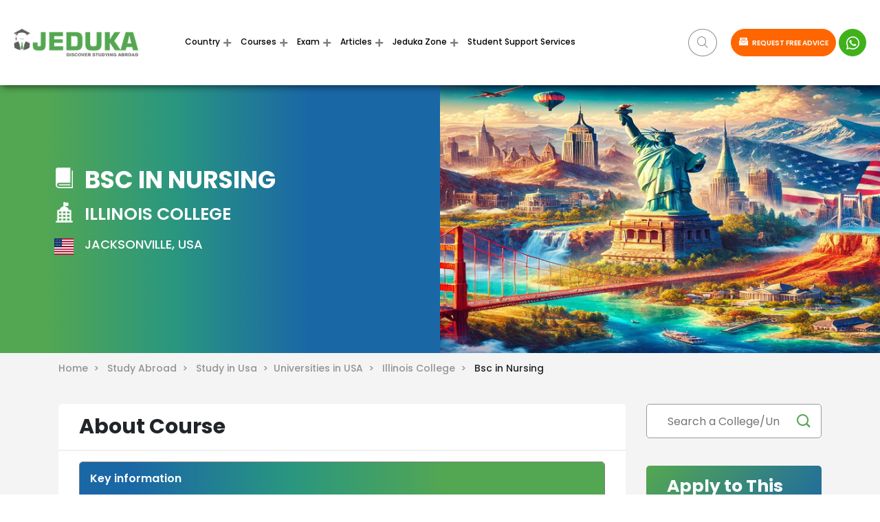

--- FILE ---
content_type: text/html
request_url: https://www.jeduka.com/usa/universities/illinois-college/bsc-in-nursing
body_size: 19467
content:
<!doctype html>
<html lang="en">
<head>

<!-- Google tag (gtag.js) -->
<script async src="https://www.googletagmanager.com/gtag/js?id=G-4DDEC9LPE7"></script>
<script>
  window.dataLayer = window.dataLayer || [];
  function gtag(){dataLayer.push(arguments);}
  gtag('js', new Date());

  gtag('config', 'G-4DDEC9LPE7');
</script>

<!-- Google tag (gtag.js) --> 
<script async src="https://www.googletagmanager.com/gtag/js?id=AW-16549708922"></script> 
<script> 
window.dataLayer = window.dataLayer || []; 
function gtag(){dataLayer.push(arguments);} 
gtag('js', new Date());
 
gtag('config', 'AW-16549708922'); 
</script>

<script>(function(w,d,s,l,i){w[l]=w[l]||[];w[l].push({'gtm.start':
new Date().getTime(),event:'gtm.js'});var f=d.getElementsByTagName(s)[0],
j=d.createElement(s),dl=l!='dataLayer'?'&l='+l:'';j.async=true;j.src=
'https://www.googletagmanager.com/gtm.js?id='+i+dl;f.parentNode.insertBefore(j,f);
})(window,document,'script','dataLayer','GTM-WDDGTQRX');</script>

<base href="https://www.jeduka.com/">
<meta http-equiv="Content-Type" content="text/html; charset=utf-8" />
<meta name="msvalidate.01" content="F8125389FFBFC60C09E555FC02ED1B14" />
      <title>Bsc in Nursing in Illinois College | Fees, Eligibility and More</title>
        <meta name="description" content="Study Bsc in Nursing in Illinois College,USA. Check course duration, tuition fees per year, and admission requirements & Procedure. Get FREE counselling." />
<meta name="robots" content="ALL" />
<link rel="canonical" href="https://www.jeduka.com/usa/universities/illinois-college/bsc-in-nursing" />
<!-- For Free AHREF Webmaster Tool [27/12/2021] -->
<meta name="ahrefs-site-verification" content="6de341eb20b1f1a18dfb1e4137d1f8b09bcba9d102d467b1d4b90b22baab8a19">
<meta name="csrf-token" content="">
<meta name="viewport" content="width=device-width, initial-scale=1, maximum-scale=1">
<!-- Facebook Domain Verification -->
<meta name="facebook-domain-verification" content="bt5dstflk8fpcrvgckhj4sqnyek40p" />
<meta property="og:title" content="Bsc in Nursing in Illinois College | Fees, Eligibility and More" />
<meta property="og:type" content="Top Colleges and Courses Details" />
<meta property="og:site_name" content="studyabroad.jeduka" />
<meta property="og:url" content="https://www.jeduka.com/usa/universities/illinois-college/bsc-in-nursing" />
<meta property="og:image" content="">
<meta property="og:description" content="Study Bsc in Nursing in Illinois College,USA. Check course duration, tuition fees per year, and admission requirements & Procedure. Get FREE counselling." />
<meta name="google-site-verification" content="sTbIohhqP1re4MzjypBP6iwskysOL5GjGW5aYXSUDHo" />

<link rel="stylesheet" type="text/css" href="https://www.jeduka.com/css_v4/gfont_montserrat_poppins.css"  media="all">
<script async src="https://www.jeduka.com/js_v4/jquery_fontawesome.min.js"></script>
<link rel="stylesheet" type="text/css" href="https://www.jeduka.com/css_v4/bootstrap_icofont.min.css" media="all">
<link rel="stylesheet" type="text/css" href="https://www.jeduka.com/css_v4/slick_main.min.css" media="all">
<link rel="stylesheet" type="text/css" href="https://www.jeduka.com/css_v4/bootstrap-multiselect.css" media="all"> 
<link rel="stylesheet" type="text/css" href="https://www.jeduka.com/css_v4/style.css?ver=1.41" media="all"> 

 
<script>
var site_url = 'https://www.jeduka.com/';
var full_site_url = 'https://www.jeduka.com/';
var REQUEST_URI = '/usa/universities/illinois-college/bsc-in-nursing';
var PAGE_REQUEST_URL = 'https://www.jeduka.com/usa/universities/illinois-college/bsc-in-nursing';
var qa_vQuestion_glob = '';
/*REST API for countries, states and cities dropdown*/
var country_states_universal_api_url = "https://www.universal-tutorial.com/api";
var country_states_universal_api_token = "BLnY7LCu9wiIz-5UjpdIzoxAcDrSHjaVNuT3f56iHl5neRaRrNVayNx7S2yk0Q9ydxE";
var country_states_universal_api_email = "jic@horizoncore.com";
</script>
<link rel="shortcut icon" href="https://www.jeduka.com/fav.ico" type="image/x-icon" >
<link rel="icon" href="https://www.jeduka.com/fav.ico" type="image/x-icon" >



<script type="application/ld+json">
{
  "@context": "https://schema.org/",
  "@type": "WebSite",
  "url": "https://www.jeduka.com",
  "potentialAction": {
    "@type": "SearchAction",
    "target": "https://www.jeduka.com/search?q={search_term_string}",
    "query-input": "required name=search_term_string"
  }
}
</script>


<script type="application/ld+json">
{
  "@context": "http://schema.org",
  "@type": "Course",
  "name": "Bsc in Nursing",
  "description": "Bsc in Nursing",
  "provider": {
    "@type": "Organization",
    "name": "Illinois College",
    "sameAs": "http://www.jeduka.com/usa/universities/illinois-college/bsc-in-nursing"
  }
}
</script>




<script>var site_url = 'https://www.jeduka.com/';var full_site_url = 'https://www.jeduka.com/';var REQUEST_URI = '/usa/universities/illinois-college/bsc-in-nursing';</script>
<script src="https://www.jeduka.com/js/jqueryscript.min.js"></script>
<script src="https://apis.google.com/js/platform.js" async ></script>





<!-- For Microsoft Clarity [27/12/2021] -->
<script type="text/javascript">
  (function(c,l,a,r,i,t,y){
    c[a]=c[a]||function(){(c[a].q=c[a].q||[]).push(arguments)};
    t=l.createElement(r);t.async=1;t.src="https://www.clarity.ms/tag/"+i;
    y=l.getElementsByTagName(r)[0];y.parentNode.insertBefore(t,y);
  })(window, document, "clarity", "script", "9lgpc6pf3k");
</script>

</head>
<body class="sticky_menu" id="removeinlinestyle">

<div class="wrapper">
    <div class="loader-section" style="display:none">
	<div class="loader">
	  <span></span>
	  <span></span>
	  <span></span>
	  <span></span>
	</div>
</div>      <div class="header_section">
<div class="row align-items-center">
    <div class="col-xl-2 col-lg-2 col-md-2 col-12 header_logo  ">
        <a href="https://www.jeduka.com/"><img width="181px" height="" src="images_v4/logo.png" alt="logo"  ></a>
    </div>
        <div class="col-xl-6 col-lg-7 col-md-6 col-12 header_menu">
        <nav class="navbar navbar-expand-md">
            <button class="navbar-toggler" type="button" data-toggle="collapse" data-target="#basicExampleNav"
                aria-controls="basicExampleNav" aria-expanded="false" aria-label="Toggle navigation">
            <span class="navbar-toggler-icon"></span>
            </button>
            <div class="collapse navbar-collapse" id="basicExampleNav">
                <ul class="navbar-nav mr-auto">
                    <li class="nav-item Country_li active">
                        <a href="https://www.jeduka.com/study-abroad" class="nav-link dropdown-toggle" id="Country">Country</a>
                            <div class="dropdown-menu usa_county" aria-labelledby="Country">
                                <ul class="br bb">
                                    <li class="country_name">USA</li>
                                    <li><a class="dropdown-item" href="https://www.jeduka.com/study-in-usa">Study in USA</a></li>
                                    <li><a class="dropdown-item" href="https://www.jeduka.com/cost-of-study-in-usa">Cost of Study in USA</a></li>
                                    <li><a class="dropdown-item" href="https://www.jeduka.com/usa/universities">Universities in USA</a></li>
                                    <li><a class="dropdown-item" href="https://www.jeduka.com/scholarships-in-usa">Scholarships in USA</a></li>
                                    <li><a class="dropdown-item" href="https://www.jeduka.com/intakes-in-usa">Intakes in USA</a></li>
                                                                        <li><a class="dropdown-item" href="https://www.jeduka.com/faq-usa">FAQ</a></li>
                                                                    </ul>
                                <ul class="br bb">
                                    <li class="country_name">CANADA</li>
                                    <li><a class="dropdown-item" href="https://www.jeduka.com/study-in-canada">Study in Canada</a></li>
                                    <li><a class="dropdown-item" href="https://www.jeduka.com/cost-of-study-in-canada">Cost of Study in Canada</a></li>
                                    <li><a class="dropdown-item" href="https://www.jeduka.com/canada/universities">Universities in Canada</a></li>
                                    <li><a class="dropdown-item" href="https://www.jeduka.com/scholarships-in-canada">Scholarships in Canada</a></li>
                                    <li><a class="dropdown-item" href="https://www.jeduka.com/intakes-in-canada">Intakes in Canada</a></li>
                                                                        <li><a class="dropdown-item" href="https://www.jeduka.com/faq-canada">FAQ</a></li>
                                                                    </ul>
                                <ul class="br bb">
                                    <li class="country_name">FRANCE</li>
                                    <li><a class="dropdown-item" href="https://www.jeduka.com/study-in-france">Study in France</a></li>
                                    <li><a class="dropdown-item" href="https://www.jeduka.com/cost-of-study-in-france">Cost of Study in France</a></li>
                                    <li><a class="dropdown-item" href="https://www.jeduka.com/france/universities">Universities in France</a></li>
                                    <li><a class="dropdown-item" href="https://www.jeduka.com/scholarships-in-france">Scholarships in France</a></li>
                                    <li><a class="dropdown-item" href="https://www.jeduka.com/intakes-in-france">Intakes in France</a></li>
                                                                        <li><a class="dropdown-item" href="https://www.jeduka.com/faq-france">FAQ</a></li>
                                                                    </ul>
                                <ul class="br bb">
                                    <li class="country_name">GERMANY</li>
                                    <li><a class="dropdown-item" href="https://www.jeduka.com/study-in-germany">Study in Germany</a></li>
                                    <li><a class="dropdown-item" href="https://www.jeduka.com/cost-of-study-in-germany">Cost of Study in Germany</a></li>
                                    <li><a class="dropdown-item" href="https://www.jeduka.com/germany/universities">Universities in Germany</a></li>
                                    <li><a class="dropdown-item" href="https://www.jeduka.com/scholarships-in-germany">Scholarships in Germany</a></li>
                                    <li><a class="dropdown-item" href="https://www.jeduka.com/intakes-in-germany">Intakes in Germany</a></li>
                                                                        <li><a class="dropdown-item" href="https://www.jeduka.com/faq-germany">FAQ</a></li>
                                                                    </ul>
                                <ul class="br bb">
                                    <li class="country_name">NETHERLANDS</li>
                                    <li><a class="dropdown-item" href="https://www.jeduka.com/study-in-netherlands">Study in Netherlands</a></li>
                                    <li><a class="dropdown-item" href="https://www.jeduka.com/cost-of-study-in-netherlands">Cost of Study in Netherlands</a></li>
                                    <li><a class="dropdown-item" href="https://www.jeduka.com/netherlands/universities">Universities in Netherlands</a></li>
                                    <li><a class="dropdown-item" href="https://www.jeduka.com/scholarships-in-netherlands">Scholarships in Netherlands</a></li>
                                    <li><a class="dropdown-item" href="https://www.jeduka.com/intakes-in-netherlands">Intakes in Netherlands</a></li>
                                                                        <li><a class="dropdown-item" href="https://www.jeduka.com/faq-netherlands">FAQ</a></li>
                                                                    </ul>
                                <ul class="br bb">
                                    <li class="country_name">UK</li>
                                    <li><a class="dropdown-item" href="https://www.jeduka.com/study-in-uk">Study in UK</a></li>
                                    <li><a class="dropdown-item" href="https://www.jeduka.com/cost-of-study-in-uk">Cost of Study in UK</a></li>
                                    <li><a class="dropdown-item" href="https://www.jeduka.com/uk/universities">Universities in UK</a></li>
                                    <li><a class="dropdown-item" href="https://www.jeduka.com/scholarships-in-uk">Scholarships in UK</a></li>
                                    <li><a class="dropdown-item" href="https://www.jeduka.com/intakes-in-uk">Intakes in UK</a></li>
                                                                        <li><a class="dropdown-item" href="https://www.jeduka.com/faq-uk">FAQ</a></li>
                                                                    </ul>
                                <ul class="br bb">
                                    <li class="country_name">AUSTRALIA</li>
                                    <li><a class="dropdown-item" href="https://www.jeduka.com/study-in-australia">Study in Australia</a></li>
                                    <li><a class="dropdown-item" href="https://www.jeduka.com/cost-of-study-in-australia">Cost of Study in Australia</a></li>
                                    <li><a class="dropdown-item" href="https://www.jeduka.com/australia/universities">Universities in Australia</a></li>
                                    <li><a class="dropdown-item" href="https://www.jeduka.com/scholarships-in-australia">Scholarships in Australia</a></li>
                                    <li><a class="dropdown-item" href="https://www.jeduka.com/intakes-in-australia">Intakes in Australia</a></li>
                                                                        <li><a class="dropdown-item" href="https://www.jeduka.com/faq-australia">FAQ</a></li>
                                                                    </ul>
                                <ul class="br bb">
                                    <li class="country_name">NEWZEALAND</li>
                                    <li><a class="dropdown-item" href="https://www.jeduka.com/study-in-new-zealand">Study in NewZealand</a></li>
                                    <li><a class="dropdown-item" href="https://www.jeduka.com/cost-of-study-in-new-zealand">Cost of Study in NewZealand</a></li>
                                    <li><a class="dropdown-item" href="https://www.jeduka.com/new-zealand/universities">Universities in NewZealand</a></li>
                                    <li><a class="dropdown-item" href="https://www.jeduka.com/scholarships-in-new-zealand">Scholarships in NewZealand</a></li>
                                    <li><a class="dropdown-item" href="https://www.jeduka.com/intakes-in-new-zealand">Intakes in NewZealand</a></li>
                                                                        <li><a class="dropdown-item" href="https://www.jeduka.com/faq-new-zealand">FAQ</a></li>
                                                                    </ul>
                                <ul class="br bb">
                                    <li class="country_name">SWITZERLAND</li>
                                    <li><a class="dropdown-item" href="https://www.jeduka.com/study-in-switzerland">Study in Switzerland</a></li>
                                    <li><a class="dropdown-item" href="https://www.jeduka.com/cost-of-study-in-switzerland">Cost of Study in Switzerland</a></li>
                                    <li><a class="dropdown-item" href="https://www.jeduka.com/switzerland/universities">Universities in Switzerland</a></li>
                                    <li><a class="dropdown-item" href="https://www.jeduka.com/scholarships-in-switzerland">Scholarships in Switzerland</a></li>
                                    <li><a class="dropdown-item" href="https://www.jeduka.com/intakes-in-switzerland">Intakes in Switzerland</a></li>
                                                                        <li><a class="dropdown-item" href="https://www.jeduka.com/faq-switzerland">FAQ</a></li>
                                                                    </ul>
                                <ul class="br bb">
                                    <li class="country_name">SPAIN</li>
                                    <li><a class="dropdown-item" href="https://www.jeduka.com/study-in-spain">Study in Spain</a></li>
                                    <li><a class="dropdown-item" href="https://www.jeduka.com/cost-of-study-in-spain">Cost of Study in Spain</a></li>
                                    <li><a class="dropdown-item" href="https://www.jeduka.com/spain/universities">Universities in Spain</a></li>
                                    <li><a class="dropdown-item" href="https://www.jeduka.com/scholarships-in-spain">Scholarships in Spain</a></li>
                                    <li><a class="dropdown-item" href="https://www.jeduka.com/intakes-in-spain">Intakes in Spain</a></li>
                                                                        <li><a class="dropdown-item" href="https://www.jeduka.com/faq-spain">FAQ</a></li>
                                                                    </ul>
                                <div class="view_all_belt">
                                    <a href="https://www.jeduka.com/study-abroad"> View all <i class="icofont-simple-right"></i></a>
                                </div>
                            </div>
                    </li>
                    <li class="nav-item">
                        <a href="https://www.jeduka.com/courses-abroad" class="nav-link dropdown-toggle" id="Courses">Courses </a>
                            <div class="dropdown-menu  usa_county courses_megamenu_view" aria-labelledby="Country">
                                 <ul class="br bb">
                                    <li class="country_name">MBA</li>
                                    <li><a class="dropdown-item" href="https://www.jeduka.com/mba/general-management-colleges-universities-abroad">General Management</a></li>
                                    <li><a class="dropdown-item" href="https://www.jeduka.com/mba/international-business-colleges-universities-abroad">International Management</a></li>
                                    <li><a class="dropdown-item" href="https://www.jeduka.com/mba/entrepreneurship-and-leadership-colleges-universities-abroad">Entrepreneurship</a></li>
                                    <li><a class="dropdown-item" href="https://www.jeduka.com/mba/banking-finance-accounting-colleges-universities-abroad">Banking/Finance/Accounting</a></li>
                                    <li><a class="dropdown-item" href="https://www.jeduka.com/mba/human-resource-management-colleges-universities-abroad">Human Resource</a></li>
                                    <li><a class="dropdown-item view-al" href="https://www.jeduka.com/mba-colleges-universities-abroad">View all<i class="icofont-simple-right"></i></a></li>
                                </ul>
                                <ul class="br bb">
                                    <li class="country_name">IT</li>
                                    <li><a class="dropdown-item" href="https://www.jeduka.com/information-technology/computer-science-engineering-colleges-universities-abroad">Computer Science Engineering</a></li>
                                    <li><a class="dropdown-item" href="https://www.jeduka.com/information-technology/software-engineering-colleges-universities-abroad">Software Engineering</a></li>
                                    <li><a class="dropdown-item" href="https://www.jeduka.com/information-technology/information-systems-colleges-universities-abroad">Information Systems</a></li>
                                    <li><a class="dropdown-item" href="https://www.jeduka.com/information-technology/computer-engineering-colleges-universities-abroad">Computer Engineering</a></li>
                                    <li><a class="dropdown-item" href="https://www.jeduka.com/information-technology/electronics-and-communication-colleges-universities-abroad">Electronics and communication</a></li>
                                     <li><a class="dropdown-item view-al" href="https://www.jeduka.com/information-technology-colleges-universities-abroad">View all<i class="icofont-simple-right"></i></a></li>
                                </ul>
                                <ul class="br bb">
                                    <li class="country_name">Engineering</li>
                                    <li><a class="dropdown-item" href="https://www.jeduka.com/engineering/mechanical-engineering-colleges-universities-abroad">Mechanical Engineering</a></li>
                                    <li><a class="dropdown-item" href="https://www.jeduka.com/engineering/civil-engineering-colleges-universities-abroad">Civil Engineering</a></li>
                                    <li><a class="dropdown-item" href="https://www.jeduka.com/engineering/chemical-engineering-colleges-universities-abroad">Chemical Engineering</a></li>
                                    <li><a class="dropdown-item" href="https://www.jeduka.com/germany/information-technology-universities-colleges">Electrical Engineering</a></li>
                                    <li><a class="dropdown-item" href="https://www.jeduka.com/engineering/computer-science-engineering-colleges-universities-abroad">Computer Science Engineering</a></li>
                                    <li><a class="dropdown-item view-al" href="https://www.jeduka.com/engineering-colleges-universities-abroad">View all<i class="icofont-simple-right"></i></a></li>
                                </ul>
                                <ul class="br bb">
                                    <li class="country_name">Medicine</li>
                                    <li><a class="dropdown-item" href="https://www.jeduka.com/medicine-and-healthcare/paramedical-nursing-studies-colleges-universities-abroad">Paramedical/Nursing Studies Colleges</a></li>
                                    <li><a class="dropdown-item" href="https://www.jeduka.com/medicine-and-healthcare/dental-sciences-colleges-universities-abroad">Dental</a></li>
                                    <li><a class="dropdown-item" href="https://www.jeduka.com/medicine-and-healthcare/veterinary-science-colleges-universities-abroad">Veterinary</a></li>
                                    <li><a class="dropdown-item" href="https://www.jeduka.com/medicine-and-healthcare/public-health-colleges-universities-abroad">Public Health</a></li>
                                    <li><a class="dropdown-item" href="https://www.jeduka.com/medicine-and-healthcare/md-colleges-universities-abroad">Medical Science</a></li>
                                    <li><a class="dropdown-item view-al" href="https://www.jeduka.com/medicine-and-healthcare-colleges-universities-abroad">View all<i class="icofont-simple-right"></i></a></li>
                                </ul>
                                <ul class="br bb">
                                    <li class="country_name">Hospitality & Tourism</li>
                                    <li><a class="dropdown-item" href="https://www.jeduka.com/hospitality-and-tourism/event-management-colleges-universities-abroad">Event Management</a></li>
                                    <li><a class="dropdown-item" href="https://www.jeduka.com/hospitality-and-tourism/tourism-management-colleges-universities-abroad">Tourism Management</a></li>
                                    <li><a class="dropdown-item" href="https://www.jeduka.com/hospitality-and-tourism/hospital-management-colleges-universities-abroad">Hospital Management</a></li>
                                    <li><a class="dropdown-item view-al" href="https://www.jeduka.com/hospitality-and-tourism-colleges-universities-abroad">View all<i class="icofont-simple-right"></i></a></li>
                                </ul>

                                <ul class="br bb">
                                    <li class="country_name">Management</li>
                                    <li><a class="dropdown-item" href="https://www.jeduka.com/management/marketing-colleges-universities-abroad">Marketing Colleges</a></li>
                                    <li><a class="dropdown-item" href="https://www.jeduka.com/management/international-business-colleges-universities-abroad">International business</a></li>
                                    <li><a class="dropdown-item" href="https://www.jeduka.com/management/business-administration-colleges-universities-abroad">Business Administration</a></li>
                                    <li><a class="dropdown-item" href="https://www.jeduka.com/management/banking-finance-accounting-colleges-universities-abroad">Banking/Finance/Accounting</a></li>
                                    <li><a class="dropdown-item" href="https://www.jeduka.com/management/entrepreneurship-and-leadership-colleges-universities-abroad">Entrepreneurship and Leadership</a></li>
                                    <li><a class="dropdown-item" href="https://www.jeduka.com/management/hotel-management-colleges-universities-abroad">Hotel Management</a></li>
                                    <li><a class="dropdown-item view-al" href="https://www.jeduka.com/management-colleges-universities-abroad">View all<i class="icofont-simple-right"></i></a></li>
                                </ul>
                                <ul class="br bb">
                                    <li class="country_name">Science</li>
                                    <li><a class="dropdown-item" href="https://www.jeduka.com/science/physics-colleges-universities-abroad">Physics Colleges</a></li>
                                    <li><a class="dropdown-item" href="https://www.jeduka.com/science/chemistry-colleges-universities-abroad">Chemistry Colleges</a></li>
                                    <li><a class="dropdown-item" href="https://www.jeduka.com/science/biology-colleges-universities-abroad">Biology Colleges</a></li>
                                    <li><a class="dropdown-item" href="https://www.jeduka.com/science/mathematics-colleges-universities-abroad">Mathematics colleges</a></li>
                                    <li><a class="dropdown-item" href="https://www.jeduka.com/science/pharmacy-colleges-universities-abroad">Pharmacy colleges</a></li>
                                    <li><a class="dropdown-item view-al" href="https://www.jeduka.com/science-colleges-universities-abroad">View all<i class="icofont-simple-right"></i></a></li>
                                </ul>
                                <ul class="br bb">
                                    <li class="country_name">Arts</li>
                                    <li><a class="dropdown-item" href="https://www.jeduka.com/arts/archaeology-colleges-universities-abroad">Archaeology Colleges</a></li>
                                    <li><a class="dropdown-item" href="https://www.jeduka.com/arts/philosophy-colleges-universities-abroad">Philosophy Colleges</a></li>
                                    <li><a class="dropdown-item" href="https://www.jeduka.com/arts/economics-colleges-universities-abroad">Economics Colleges</a></li>
                                    <li><a class="dropdown-item" href="https://www.jeduka.com/arts/history-colleges-universities-abroad">History Colleges</a></li>
                                    <li><a class="dropdown-item" href="https://www.jeduka.com/arts/psychology-colleges-universities-abroad">Psychology Colleges</a></li>
                                    <li><a class="dropdown-item view-al" href="https://www.jeduka.com/arts-colleges-universities-abroad">View all<i class="icofont-simple-right"></i></a></li>
                                </ul>

                                <ul class="br bb">
                                    <li class="country_name">Media Films</li>
                                    <li><a class="dropdown-item" href="https://www.jeduka.com/media-films/video-editing-colleges-universities-abroad">Video Editing</a></li>
                                    <li><a class="dropdown-item" href="https://www.jeduka.com/media-films/advertising-and-pr-colleges-universities-abroad">Advertising and PR</a></li>
                                    <li><a class="dropdown-item" href="https://www.jeduka.com/media-films/mass-communication-colleges-universities-abroad">Mass Communication</a></li>
                                    <li><a class="dropdown-item" href="https://www.jeduka.com/media-films/journalism-colleges-universities-abroad">Journalism</a></li>
                                    <li><a class="dropdown-item" href="https://www.jeduka.com/media-films/Film-making-and-Production-colleges-universities-abroad">Film making and Production</a></li>
                                    <li><a class="dropdown-item view-al" href="https://www.jeduka.com/media-films-colleges-universities-abroad">View all<i class="icofont-simple-right"></i></a></li>
                                </ul>

                                <ul class="br bb">
                                    <li class="country_name">Law</li>
                                    <li><a class="dropdown-item" href="https://www.jeduka.com/law/cyber-law-and-cyber-security-colleges-universities-abroad">Cyber Law and Cyber Security</a></li>
                                    <li><a class="dropdown-item" href="https://www.jeduka.com/law/public-interest-law-colleges-universities-abroad">Public Interest Law</a></li>
                                    <li><a class="dropdown-item" href="https://www.jeduka.com/law/criminology-colleges-universities-abroad">Criminology</a></li>
                                    <li><a class="dropdown-item" href="https://www.jeduka.com/law/international-law-colleges-universities-abroad">International law</a></li>
                                    <li><a class="dropdown-item" href="https://www.jeduka.com/law/Environmental-law-colleges-universities-abroad">Environmental Law</a></li>
                                    <li><a class="dropdown-item view-al" href="https://www.jeduka.com/law-colleges-universities-abroad">View all<i class="icofont-simple-right"></i></a></li>
                                </ul>

                                <div class="view_all_belt">
                                    <a href="https://www.jeduka.com/courses-abroad"> View all <i class="icofont-simple-right"></i></a>
                                </div>
                            </div>
                    </li>
                    <li class="nav-item dropdown">
                        <a href="https://www.jeduka.com/exams" class="nav-link dropdown-toggle" id="Exam">Exam </a>
                            <div class="dropdown-menu  usa_county" aria-labelledby="Exam">
                                <ul class="br bb">
                                    <li class="country_name">IELTS</li>
                                    <li><a class="dropdown-item" href="https://www.jeduka.com/exams/ielts">About IELTS</a></li>
                                    <li><a class="dropdown-item" href="https://www.jeduka.com/exams/ielts/syllabus">IELTS Syllabus</a></li>
                                    <li><a class="dropdown-item" href="https://www.jeduka.com/exams/ielts/pattern">IELTS Exam Pattern</a></li>
                                    <li><a class="dropdown-item" href="https://www.jeduka.com/exams/ielts/preparation">IELTS Preparations</a></li>
                                    <li><a class="dropdown-item" href="https://www.jeduka.com/exams/ielts/registration">IELTS Registration</a></li>
                                </ul>
                                <ul class="br bb">
                                    <li class="country_name">TOEFL</li>
                                    <li><a class="dropdown-item" href="https://www.jeduka.com/exams/toefl">About TOEFL</a></li>
                                    <li><a class="dropdown-item" href="https://www.jeduka.com/exams/toefl/syllabus">TOEFL Syllabus</a></li>
                                    <li><a class="dropdown-item" href="https://www.jeduka.com/exams/toefl/pattern">TOEFL Exam Pattern</a></li>
                                    <li><a class="dropdown-item" href="https://www.jeduka.com/exams/toefl/preparation">TOEFL Preparations</a></li>
                                    <li><a class="dropdown-item" href="https://www.jeduka.com/exams/toefl/registration">TOEFL Registration</a></li>
                                </ul>
                                <ul class="br bb">
                                    <li class="country_name">DUOLINGO</li>
                                    <li><a class="dropdown-item" href="https://www.jeduka.com/exams/duolingo">About Duolingo</a></li>
                                    <li><a class="dropdown-item" href="https://www.jeduka.com/exams/duolingo/syllabus">Duolingo Syllabus</a></li>
                                    <li><a class="dropdown-item" href="https://www.jeduka.com/exams/duolingo/pattern">Duolingo Exam Pattern</a></li>
                                    <li><a class="dropdown-item" href="https://www.jeduka.com/exams/duolingo/preparation">Duolingo Preparations</a></li>
                                    <li><a class="dropdown-item" href="https://www.jeduka.com/exams/duolingo/registration">Duolingo Registration</a></li>
                                </ul>
                                <ul class="br bb">
                                    <li class="country_name">GMAT</li>
                                    <li><a class="dropdown-item" href="https://www.jeduka.com/exams/gmat">About GMAT</a></li>
                                    <li><a class="dropdown-item" href="https://www.jeduka.com/exams/gmat/syllabus">GMAT Syllabus</a></li>
                                    <li><a class="dropdown-item" href="https://www.jeduka.com/exams/gmat/pattern">GMAT Exam Pattern</a></li>
                                    <li><a class="dropdown-item" href="https://www.jeduka.com/exams/gmat/preparation">GMAT Preparations</a></li>
                                    <li><a class="dropdown-item" href="https://www.jeduka.com/exams/gmat/registration">GMAT Registration</a></li>
                                </ul>
                                <ul class="br bb">
                                    <li class="country_name">GRE</li>
                                    <li><a class="dropdown-item" href="https://www.jeduka.com/exams/gre">About GRE</a></li>
                                    <li><a class="dropdown-item" href="https://www.jeduka.com/exams/gre/syllabus">GRE Syllabus</a></li>
                                    <li><a class="dropdown-item" href="https://www.jeduka.com/exams/gre/pattern">GRE Exam Pattern</a></li>
                                    <li><a class="dropdown-item" href="https://www.jeduka.com/exams/gre/preparation">GRE Preparations</a></li>
                                    <li><a class="dropdown-item" href="https://www.jeduka.com/exams/gre/registration">GRE Registration</a></li>
                                </ul>
                                <ul class="br bb">
                                    <li class="country_name">PTE</li>
                                    <li><a class="dropdown-item" href="https://www.jeduka.com/exams/pte">About PTE</a></li>
                                    <li><a class="dropdown-item" href="https://www.jeduka.com/exams/pte/syllabus">PTE Syllabus</a></li>
                                    <li><a class="dropdown-item" href="https://www.jeduka.com/exams/pte/pattern">PTE Exam Pattern</a></li>
                                    <li><a class="dropdown-item" href="https://www.jeduka.com/exams/pte/preparation">PTE Preparations</a></li>
                                    <li><a class="dropdown-item" href="https://www.jeduka.com/exams/pte/registration">PTE Registration</a></li>
                                </ul>
                                <ul class="br bb">
                                    <li class="country_name">SAT</li>
                                    <li><a class="dropdown-item" href="https://www.jeduka.com/exams/sat">About SAT</a></li>
                                    <li><a class="dropdown-item" href="https://www.jeduka.com/exams/sat/syllabus">SAT Syllabus</a></li>
                                    <li><a class="dropdown-item" href="https://www.jeduka.com/exams/sat/pattern">SAT Exam Pattern</a></li>
                                    <li><a class="dropdown-item" href="https://www.jeduka.com/exams/sat/preparation">SAT Preparations</a></li>
                                    <li><a class="dropdown-item" href="https://www.jeduka.com/exams/sat/registration">SAT Registration</a></li>
                                </ul>
                                <ul class="br bb">
                                    <li class="country_name">USMLE</li>
                                    <li><a class="dropdown-item" href="https://www.jeduka.com/exams/usmle">About USMLE</a></li>
                                    <li><a class="dropdown-item" href="https://www.jeduka.com/exams/usmle/syllabus">USMLE Syllabus</a></li>
                                    <li><a class="dropdown-item" href="https://www.jeduka.com/exams/usmle/pattern">USMLE Exam Pattern</a></li>
                                    <li><a class="dropdown-item" href="https://www.jeduka.com/exams/usmle/preparation">USMLE Preparations</a></li>
                                    <li><a class="dropdown-item" href="https://www.jeduka.com/exams/usmle/registration">USMLE Registration</a></li>
                                </ul>
                                <ul class="br bb">
                                    <li class="country_name">USMLE 1</li>
                                    <li><a class="dropdown-item" href="https://www.jeduka.com/exams/usmle-step-1">About USMLE 1</a></li>
                                    <li><a class="dropdown-item" href="https://www.jeduka.com/exams/usmle-step-1/syllabus">USMLE 1 Syllabus</a></li>
                                    <li><a class="dropdown-item" href="https://www.jeduka.com/exams/usmle-step-1/pattern">USMLE 1 Exam Pattern</a></li>
                                    <li><a class="dropdown-item" href="https://www.jeduka.com/exams/usmle-step-1/preparation">USMLE 1 Preparations</a></li>
                                    <li><a class="dropdown-item" href="https://www.jeduka.com/exams/usmle-step-1/registration">USMLE 1 Registration</a></li>
                                </ul>
                                <ul class="br bb">
                                    <li class="country_name">USMLE 2</li>
                                    <li><a class="dropdown-item" href="https://www.jeduka.com/exams/usmle-step-2">About USMLE 2</a></li>
                                    <li><a class="dropdown-item" href="https://www.jeduka.com/exams/usmle-step-2/syllabus">USMLE 2 Syllabus</a></li>
                                    <li><a class="dropdown-item" href="https://www.jeduka.com/exams/usmle-step-2/pattern">USMLE 2 Exam Pattern</a></li>
                                    <li><a class="dropdown-item" href="https://www.jeduka.com/exams/usmle-step-2/preparation">USMLE 2 Preparations</a></li>
                                    <li><a class="dropdown-item" href="https://www.jeduka.com/exams/usmle-step-2/registration">USMLE 2 Registration</a></li>
                                </ul>
                                <ul class="br bb">
                                    <li class="country_name">USMLE 3</li>
                                    <li><a class="dropdown-item" href="https://www.jeduka.com/exams/usmle-step-3">About USMLE 3</a></li>
                                    <li><a class="dropdown-item" href="https://www.jeduka.com/exams/usmle-step-3/syllabus">USMLE 3 Syllabus</a></li>
                                    <li><a class="dropdown-item" href="https://www.jeduka.com/exams/usmle-step-3/pattern">USMLE 3 Exam Pattern</a></li>
                                    <li><a class="dropdown-item" href="https://www.jeduka.com/exams/usmle-step-3/preparation">USMLE 3 Preparations</a></li>
                                    <li><a class="dropdown-item" href="https://www.jeduka.com/exams/usmle-step-3/registration">USMLE 3 Registration</a></li>
                                </ul>
                            </div>
                    </li>
                    <li class="nav-item dropdown">
                        <a href="https://www.jeduka.com/articles-updates" class="nav-link dropdown-toggle" id="Articles">Articles </a>
                            <div class="dropdown-menu  usa_county" aria-labelledby="Articles">
                                <ul class="br bb">
                                    <li class="country_name">Study in USA</li>
                                    <li><a class="dropdown-item" href="https://www.jeduka.com/articles-updates/study-abroad/top-reasons-to-study-in-usa">Top Reasons to Study in USA</a></li>
                                    <li><a class="dropdown-item" href="https://www.jeduka.com/articles-updates/usa/top-100-universities-in-usa">Top 100 Ranking Universities in USA</a></li>
                                    <li><a class="dropdown-item" href="https://www.jeduka.com/articles-updates/usa/stay-back-and-work-options-after-study-in-usa">Stay back in USA</a></li>
                                    <li><a class="dropdown-item" href="https://www.jeduka.com/articles-updates/usa/how-to-apply-for-study-in-usa">How to Apply to Universities in USA?</a></li>
                                    <li><a class="dropdown-item" href="https://www.jeduka.com/articles-updates/usa/study-in-usa-without-ielts">Study in USA Without IELTS</a></li>
                                </ul>
                                <ul class="br bb">
                                    <li class="country_name">Study in Canada</li>
                                    <li><a class="dropdown-item" href="https://www.jeduka.com/articles-updates/canada/top-10-reasons-to-study-in-canada">Top Reasons to Study in Canada</a></li>
                                    <li><a class="dropdown-item" href="https://www.jeduka.com/articles-updates/canada/top-20-ranking-universities-in-canada">Top 20 Ranking Universities in Canada</a></li>
                                    <li><a class="dropdown-item" href="https://www.jeduka.com/articles-updates/canada/work-permit-and-stay-back-options-after-study-in-canada">Stay back in Canada</a></li>
                                    <li><a class="dropdown-item" href="https://www.jeduka.com/articles-updates/canada/how-to-apply-in-canadian-university-college">How to Apply to Canada Universities?</a></li>
                                    <li><a class="dropdown-item" href="https://www.jeduka.com/articles-updates/canada/can-you-study-in-canada-without-ielts">Study in Canada Without IELTS</a></li>
                                </ul>
                                <ul class="france br bb">
                                    <li class="country_name">Study in France</li>
                                    <li><a class="dropdown-item" href="https://www.jeduka.com/articles-updates/france/top-reasons-to-study-in-france">Top Reasons to Study in France</a></li>
                                    <li><a class="dropdown-item" href="https://www.jeduka.com/articles-updates/france/list-of-top-ranking-universities-in-france-2019">Top Ranking Universities in France</a></li>
                                    <li><a class="dropdown-item" href="https://www.jeduka.com/articles-updates/france/stay-back-and-work-permit-options-after-study-in-france">Stay back in France</a></li>
                                    <li><a class="dropdown-item" href="https://www.jeduka.com/articles-updates/france/admission-process-study-in-france-2018">How to Apply to Universities in France?</a></li>
                                    <li><a class="dropdown-item" href="https://www.jeduka.com/articles-updates/france/study-in-france-without-ielts">Study in France without IELTS</a></li>
                                </ul>
                                <ul class="germany br bb">
                                    <li class="country_name">Study in Germany</li>
                                    <li><a class="dropdown-item" href="https://www.jeduka.com/articles-updates/germany/7-reasons-why-you-should-go-for-study-in-germany">Top Reasons to Study in Germany</a></li>
                                    <li><a class="dropdown-item" href="https://www.jeduka.com/articles-updates/germany/top-ranking-universities-in-germany">Top Ranking Universities in Germany</a></li>
                                    <li><a class="dropdown-item" href="https://www.jeduka.com/articles-updates/germany/work-permit-after-study-in-germany">Stay back in Germany</a></li>
                                    <li><a class="dropdown-item" href="https://www.jeduka.com/articles-updates/germany/application-procedure-for-ug-and-pg-courses-in-germany">How to Apply to Universities in Germany?</a></li>
                                    <li><a class="dropdown-item" href="https://www.jeduka.com/articles-updates/germany/study-in-germany-for-free">Study in Germany for FREE</a></li>
                                </ul>
                                <ul class="netherlands br bb">
                                    <li class="country_name">Study in Netherlands</li>
                                    <li><a class="dropdown-item" href="https://www.jeduka.com/articles-updates/netherlands/top-reasons-why-you-should-study-in-netherlands">Top Reasons to Study in Netherlands</a></li>
                                    <li><a class="dropdown-item" href="https://www.jeduka.com/articles-updates/netherlands/list-of-top-ranked-universities-in-netherlands">Top Ranking Universities in Netherlands</a></li>
                                    <li><a class="dropdown-item" href="https://www.jeduka.com/articles-updates/netherlands/work-permit-and-stay-back-options-after-study-in-netherlands">Stay back in Netherlands</a></li>
                                    <li><a class="dropdown-item" href="https://www.jeduka.com/articles-updates/netherlands/application-process-for-ug-and-pg-courses-in-netherlands">How to Apply to Universities in Netherlands?</a></li>
                                    <li><a class="dropdown-item" href="https://www.jeduka.com/articles-updates/netherlands/study-in-netherlands-for-free">Study in Netherlands for Free</a></li>
                                </ul>
                                <ul class="uk br bb">
                                    <li class="country_name">Study in UK</li>
                                    <li><a class="dropdown-item" href="https://www.jeduka.com/articles-updates/uk/top-reasons-to-study-in-uk">Top Reasons to Study in UK</a></li>
                                    <li><a class="dropdown-item" href="https://www.jeduka.com/articles-updates/uk/list-of-top-100-ranking-universities-in-uk">Top 100 Ranking Universities in UK</a></li>
                                    <li><a class="dropdown-item" href="https://www.jeduka.com/articles-updates/uk/stay-back-and-work-options-after-study-in-uk">Stay back in UK</a></li>
                                    <li><a class="dropdown-item" href="https://www.jeduka.com/articles-updates/uk/how-to-apply-to-universities-in-uk">How to Apply to Universities in UK?</a></li>
                                    <li><a class="dropdown-item" href="https://www.jeduka.com/articles-updates/uk/study-in-uk-for-free">Study in UK for FREE</a></li>
                                </ul>
                                <ul class="australia br bb">
                                    <li class="country_name">Study in Australia</li>
                                    <li><a class="dropdown-item" href="https://www.jeduka.com/articles-updates/australia/top-reasons-to-study-in-australia">Top reasons to study in Australia</a></li>
                                    <li><a class="dropdown-item" href="https://www.jeduka.com/articles-updates/australia/top-ranking-universities-in-australia">Top Ranking Universities in Australia</a></li>
                                    <li><a class="dropdown-item" href="https://www.jeduka.com/articles-updates/australia/stay-back-and-work-permit-after-study-in-australia">Stay back in Australia</a></li>
                                    <li><a class="dropdown-item" href="https://www.jeduka.com/articles-updates/australia/how-to-apply-to-australian-universities-for-international-students">How to Apply to Universities in Australia?</a></li>
                                    <li><a class="dropdown-item" href="https://www.jeduka.com/articles-updates/australia/study-in-australia-for-free">Study in Australia for FREE</a></li>
                                </ul>
                                <ul class="switzerland br bb">
                                    <li class="country_name">Study in Switzerland</li>
                                    <li><a class="dropdown-item" href="https://www.jeduka.com/articles-updates/switzerland/top-10-reasons-to-study-in-switzerland">Top Reasons to Study in Switzerland</a></li>
                                    <li><a class="dropdown-item" href="https://www.jeduka.com/articles-updates/switzerland/top-universities-in-switzerland-2019-20">Top Ranking Universities in Switzerland</a></li>
                                    <li><a class="dropdown-item" href="https://www.jeduka.com/articles-updates/switzerland/stay-back-and-work-permit-after-study-in-switzerland">Stay back in Switzerland</a></li>
                                    <li><a class="dropdown-item" href="https://www.jeduka.com/articles-updates/switzerland/how-to-apply-to-universities-in-switzerland">How to Apply to Switzerland Universities?</a></li>
                                    
                                    <li><a class="dropdown-item" href="https://www.jeduka.com/articles-updates/switzerland/study-in-switzerland-for-free">Study in Switzerland for FREE</a></li>
                                </ul>
                                <div class="view_all_belt">
                                    <a href="https://www.jeduka.com/articles-updates"> View all <i class="icofont-simple-right"></i></a>
                                </div>
                            </div>
                    </li>
                    <li class="nav-item dropdown">
                        <a href="javascript:void(0);" class="nav-link dropdown-toggle" id="JedukaZone">Jeduka Zone </a>
                            <div class="dropdown-menu  usa_county" aria-labelledby="Exam">
                                <ul class="br bb">
                                    <li class="country_name">Education Loan</li>
                                    <li><a class="dropdown-item" href="https://www.jeduka.com/education-loan/france">Education loan for FRANCE</a></li>
                                   <li><a class="dropdown-item" href="https://www.jeduka.com/education-loan/germany">Education loan for GERMANY</a></li>
                                   <li><a class="dropdown-item" href="https://www.jeduka.com/education-loan/netherlands">Education loan for NETHERLANDS</a></li>
                                   <li><a class="dropdown-item" href="https://www.jeduka.com/education-loan/canada">Education loan for CANADA</a></li>
                                   <li><a class="dropdown-item" href="https://www.jeduka.com/education-loan/usa">Education loan for USA</a></li>
                                   <li><a class="dropdown-item view-al" href="https://www.jeduka.com/education-loan">View all<i class="icofont-simple-right"></i></a></li>
                                </ul>
                                <ul class="br bb">
                                    <li class="country_name"><a class="dropdown-item bk" href="https://www.jeduka.com/statement-of-purpose">Statement of Purpose (SOP)</a></li>
                                    <li class="country_name gn">Types of SOP</li>
                                    <li><a class="dropdown-item" href="https://www.jeduka.com/articles-updates/sop/tips-on-how-to-write-the-best-sop-for-your-mba-admission">Tips to write SOP for MBA</a></li>
                                    <li><a class="dropdown-item" href="https://www.jeduka.com/articles-updates/sop/how-to-write-a-statement-of-purpose-sop-for-engineering-programs">Tips to write SOP for Engineering</a></li>
                                    <li><a class="dropdown-item" href="https://www.jeduka.com/articles-updates/sop/how-to-write-a-good-statement-of-purpose-for-medical-school">Tips to write SOP for Medical</a></li>
                                    <li><a class="dropdown-item" href="https://www.jeduka.com/articles-updates/sop/how-to-write-a-statement-of-purpose-sop-for-law-programs">Tips to write SOP for Law</a></li>
                                </ul>
                                
                                <ul class="br bb">
                                    <li class="country_name"><a class="dropdown-item bk" href="https://www.jeduka.com/letter-of-recommendation">Letter of Recommendation (LOR)</a></li>
                                    <li class="country_name gn">Types of LOR</li>
                                    <li><a class="dropdown-item" href="https://www.jeduka.com/articles-updates/lor/letter-of-recommendation-for-bachelors-students">LOR for Bachelors</a></li>
                                    <li><a class="dropdown-item" href="https://www.jeduka.com/articles-updates/lor/letter-of-recommendation-for-masters-students">LOR for Masters</a></li>
                                    <li><a class="dropdown-item" href="https://www.jeduka.com/articles-updates/lor/what-should-be-included-in-a-recommendation-letter-for-ph-d--students">LOR for Ph.D</a></li>
                                </ul>
                                <ul class="br bb">
                                    <li class="country_name"><a class="dropdown-item bk" href="https://www.jeduka.com/events">Events</a></li>
                                    <li class="country_name"><a class="dropdown-item bk" href="https://www.jeduka.com/curriculum-vitae">CV</a></li>
                                    <li class="country_name"><a class="dropdown-item bk" href="https://www.jeduka.com/student-visa-process">Student Visa Process</a></li>

                                    <li class="country_name">Useful Links</li>
                                    <li><a class="dropdown-item" href="https://www.jeduka.com/about-us">About Us</a></li>
                                    <li><a class="dropdown-item" href="https://www.jeduka.com/question-answer/">Ask a question</a></li>
                                    <li><a class="dropdown-item" href="https://tawk.to/chat/5881e38ea3964823727afcc7/default/?$_tawk_popout=true">Chat with Jeduka Expert</a></li>
                                    <li><a class="dropdown-item" href="https://www.jeduka.com/contact-us.html">Contact Us</a></li>
                                </ul>
                            </div>
                    </li>
                    <li class="nav-item dropdown">
                        <a class="nav-link" href="https://www.jeduka.com/student-support-services.php">Student Support Services</a>
                    </li>
                </ul>
            </div>
        </nav>
    </div>
    <div class="col-xl-4 col-lg-3 col-md-4 col-12 header_buttons">
    
               <div class="search-wrapper">
            <input type="text" name="google_serach" placeholder="Search Colleges, Exams, Courses & more" id="google_serach" value="" autocomplete="off">
            <button class="clear-search d-none" id="clear_google_search"><i class="icofont-close-line"></i></button>
             <input type="hidden" name="seachslug" id="seachslug" value="">
            <button  type="submit" class="submit-search" onclick="searchGlobal();" id="submit_google_search"><i class="icofont-search"></i></button>    
        </div>
        <div id="google_translate_element"></div>
        <a href="https://www.jeduka.com/register.html" class="free_advice_btn btn-2" onclick="//return goToGetACall();"><i class="icofont-envelope-open"></i> Request FREE Advice
        </a>
        <a href="https://wa.me/+918347742297" class="free_advice_btn btn-3" onclick="//return goToGetACall();"><i class="fa fa-whatsapp"></i></a>
        
             </div>
     </div>
    
<aside id="top_ajax_popup" class="modal" style="clear:both"></aside>
<script type="text/javascript">var flag_splash = '1';
//setTimeout(function(){ DisplayAjaxDiv('Register'); }, 50000);
//setTimeout(function(){ DisplayAjaxDiv('Req_free_adwise'); }, 70000);
</script><script>

function goToGetACall(){
    jQuery('html,body').animate({scrollTop: $('#get_call_back').offset().top-80},'slow');
}

</script>

<!-- 
****************
below 3 js file used for autocomlete search in top menu and also for school detail right section page
****************
-->
<link rel="stylesheet" href="https://www.jeduka.com/css_v4/jquery-ui.css" media="all"> 
<script defer type="text/javascript" src="https://www.jeduka.com/js_v4/jquery-ui.min.js"></script>


<script>
jQuery(window).scroll(function() {
    if (jQuery(this).scrollTop() > 300){  
        jQuery('.header_section').addClass("sticky");
    }
    else{
        jQuery('.header_section').removeClass("sticky");
    }
});
jQuery('.header_menu .navbar ul.navbar-nav li.nav-item').hover(function() {
        jQuery(this).find('.dropdown-menu').stop(true, true).delay().fadeIn();
      }, function() {
        jQuery(this).find('.dropdown-menu').stop(true, true).delay().fadeOut();
});

$(document).ready(function(){
     $(".search-wrapper  button#submit_google_search").click(function(){
        $("body").toggleClass('search-box-open');
        var search_txt = $.trim($('#google_serach').val());
        if($(".search-wrapper").hasClass("open-search") && search_txt != ""){
            //autocomplete_for_global_search(); // Call autocomplete function 
            searchGlobal(); // Call search slug function 
        }else{
            $('#google_serach').val('');
            $("#clear_google_search").addClass('d-none');
            $(".search-wrapper").toggleClass("open-search");
        }
    });
    $('#google_serach').keyup(function(event){
        var keycode = (event.keyCode ? event.keyCode : event.which);
        if(keycode == '13' && $.trim($('#seachslug').val()) != ""){
             searchGlobal(); // Call search slug function 
        }else{
            if($('#google_serach').val().length > 0){
                $("#clear_google_search").removeClass('d-none');
                autocomplete_for_global_search(); // Call autocomplete function 
            }
        }
    });
    $("#clear_google_search").click(function(){
        $("body").toggleClass('search-box-open');
        $('#google_serach').val('');
        $("#clear_google_search").addClass('d-none');
        $(".search-wrapper").toggleClass("open-search");
        
    });
    // call Function for Autocomplete Globel  Search on paste 
    $("#google_serach").bind('paste', function(e) {
        autocomplete_for_global_search(); 
        /* if($('#txttopSearch').val() != ''){
                autocomplete_for_global_search_mobile();
        }*/
    });
});
//Function for Autocomplete Globel  Search  
function autocomplete_for_global_search(){
    $("#google_serach").autocomplete({
    source: function(request, response) {
        $.ajax({
            url: site_url + "ajax_autocomplete_data.php?mode=getGlobalSearchResult",
            dataType: "json",
            data: {
                search: request.term
            },
            success: function(data) {
                if (data.length > 0) {
                    $('.global_search_ui_filter').show();
                    response($.map(data, function(item) {
                        return {
                            label: item.vName,
                            value: item.vName,
                            search: item.vName,
                            seach_global_slug: item.search_slug,
                            type:item.type,
                        }
                    }));
                    $('#google_serach').removeClass('ui-autocomplete-loading');
                } else {
                    $(".global_search_ui_filter").html('');
                    $('.global_search_ui_filter').hide();
                    $('#google_serach').removeClass('ui-autocomplete-loading');
                }
            }
        }); 
    },
    minLength: 3,
    select: function(event, ui) {
        if (ui.item.value != '') {
           $('#seachslug').val(ui.item.seach_global_slug);
            $('#google_serach').val(ui.item.value);
            $('#submit_google_search').trigger('click');
        }
        return false;
    },
    }).data("ui-autocomplete")._renderItem = function (ul, item) {
    var $a = $("<div class='ac-m'></div>");
    $("<span class='getName'></span>").text(item.label).appendTo($a);
    $("<span class='srchType'></span>").text(item.type).appendTo($a);
    return $("<li></li>").append($a).appendTo(ul);
    };
    $("#google_serach").autocomplete( "widget" ).addClass( "top-banner-filter-ui global_search_ui_filter");
}
// Function for search slug 
function searchGlobal(){
    var result_slug = $('#seachslug').val();
    if(result_slug != '' && result_slug.length != 0){
        window.location.href= result_slug;
    } 
}
</script>
<!-- <script src="https://translate.google.com/translate_a/element.js?cb=googleTranslateElementInit"></script> -->


<style>

/* SAGAR ADD CSS START */
.header_buttons {max-width: 33.33% !important;flex: 0 0 auto;}

.skiptranslate .skiptranslate, .VIpgJd-ZVi9od-aZ2wEe-wOHMyf, .goog-te-gadget-icon {display: none !important;}
#google_translate_element {display: inline-block;}
#google_translate_element .skiptranslate .goog-te-gadget-simple {border: 1px solid #44b031;background: #44b031;border-radius: 30px;padding: 4px;}
.VIpgJd-ZVi9od-vH1Gmf {background-color: #44b031 !important;border: 1px solid #44b031;}
.VIpgJd-ZVi9od-vH1Gmf-ibnC6b-gk6SMd > div {background-color: #44b031 !important;border: 1px solid #44b031 !important;}

@media screen and (max-width: 1600px){#google_translate_element .skiptranslate .goog-te-gadget-simple .VIpgJd-ZVi9od-xl07Ob-lTBxed span:first-child  {display: inline-block;font-size: 10px;}}

@media (min-width: 1401px) and (max-width: 1500px) {
  .header_buttons .free_advice_btn {font-size: 12px;}
  .btn-2 i {font-size: 16px;}
  .header_menu .navbar ul li {margin: 0 0 0 10px;}
  #google_translate_element .skiptranslate .goog-te-gadget-simple {padding: 3px;}
  #google_translate_element .skiptranslate .goog-te-gadget-simple .VIpgJd-ZVi9od-xl07Ob-lTBxed span:first-child {display: inline-block;font-size: 13px;}

  .header_menu .navbar ul li a {font-size: 13px;}
}

@media (min-width: 1199px) and (max-width: 1400px) {
  .header_buttons .free_advice_btn {font-size: 10px;}
  .btn-2 i {font-size: 13px;}
  .header_menu .navbar ul li {margin: 0 0 0 10px;}
  #google_translate_element .skiptranslate .goog-te-gadget-simple {padding: 3px;}
  #google_translate_element .skiptranslate .goog-te-gadget-simple .VIpgJd-ZVi9od-xl07Ob-lTBxed span:first-child {display: inline-block;font-size: 10px;}

  .header_menu .navbar ul li a {font-size: 12px;}
}


</style></div>
      <div class="university_landing_page-banner course-page-banner">
    <div class="row no-gutters">
        <div class="col-xl-6 col-lg-7 col-md-7 col-sm-6 col-xs-12 left pl-5 pr-5">
            <div class="content">
                <div class="firstdiv" >
                    <div class="h1tagheader">
                        <img class="countrylogo3"  src="https://www.jeduka.com/images_v4/Course-icon.png " alt="USA">
                    </div>
                    <h1>Bsc in Nursing</h1>
                </div>
                <div class="seconddiv">
                    <div class="h1tagheader1">
                        <img class="countrylogo1"  src="https://www.jeduka.com/images_v4/College-icon.png " alt="USA"> 
                    </div>
                    <h2> 
                        Illinois College
                    </h2>
                </div>
                <div class="thirddiv">
                    <div class="h1tagheader2">
                        <span class="img"><img class="countrylogo"  src="https://www.jeduka.com/storage/country/223/1599817251_usa.jpg" alt="USA"> </span>
                    </div>
                    <h3>Jacksonville, USA</h3>
                </div>
            </div>
        </div>
        <div class="col-xl-6 col-lg-5 col-md-5 col-sm-6 col-xs-12 right">
            <img src="https://www.jeduka.com/storage/school_landing_banner/1742382869_USA_967x425.png"  alt="https://www.jeduka.com/storage/school_landing_banner/1742382869_USA_967x425.png">
        </div>
    </div>
</div>
<!-- top_ranking_uni -->
<div class="university_landing_page">
<div class="container">
    <div class="bradcumb_section">
        <ul>
            <li><a href="https://www.jeduka.com/" title="Home"> Home &nbsp;&gt;&nbsp; </a> </li>
            <li><a href="https://www.jeduka.com/study-abroad" title="Study Abroad"> Study Abroad &nbsp;&gt;&nbsp; </a> </li>
             
            <li><a href="https://www.jeduka.com/study-in-usa" title="Study in Usa"> Study in Usa &nbsp;&gt;&nbsp; </a> <a href="https://www.jeduka.com/usa/universities" title="Universities in USA">Universities in USA &nbsp;&gt;&nbsp; </a></li>
                                    <li><a href="https://www.jeduka.com/usa/universities/illinois-college" title="Illinois College"> Illinois College &nbsp;&gt;&nbsp; </a></li>
            <li> Bsc in Nursing</li>
        </ul>
    </div>
    <div class="university_landing_content pb-1">
        <div class="row">
            <div class="col-lg-9 col-xs-12 course-page">
                <div class="coursedetails pb-1 mb-20">
                    <div class="detail_inner">
                        <div class="box mb-20">
                            <h2 class="aboutcourse uni-lend-title">About Course</h2>
                            <hr>
                            <div class="maindiv fees-table-section mb-10" id="fees_section">
                                <div class="fees-table-content">
                                    <table width="100%">
                                        <tbody>
                                            <tr class="tabheader" >
                                                <th width="50%">Key information</th>
                                                <th width="4%"></th>
                                                <th></th>
                                            </tr>
                                                                                        <tr>
                                                <td>
                                                    <div class="tableicon1 duration"></div>
                                                    <strong>Duration </strong>
                                                </td>
                                                <td>:</td>
                                                <td>6 Year</td>
                                            </tr>
                                                                                                                                    <tr>
                                                <td>
                                                    <div class="tableicon1 study-type"></div>
                                                    <strong>Study Type </strong>
                                                </td>
                                                <td>:</td>
                                                <td>Full Time</td>
                                            </tr>
                                             
                                                                                        <tr>
                                                <td>
                                                    <div class="tableicon1 tution-fees"></div>
                                                    <strong>Tuition fees </strong>
                                                </td>
                                                <td>:</td>
                                                <td>28660 
                                                    USD                                                </td>
                                            </tr>
                                                                                                                                    <tr>
                                                <td>
                                                    <div class="tableicon1 exam-accepted"></div>
                                                    <strong>Exam Accepted </strong>
                                                </td>
                                                <td>:</td>
                                                <td>
                                                                                                        IELTS 6.5/9
                                                    <span class="sep-color"></span> 
                                                                                                                                                                                                            </td>
                                            </tr>
                                                                                                                                                                                                                                                                        <tr>
                                                <td>
                                                    <div class="tableicon1 condi-schol"></div>
                                                    <strong>Conditional Scholarship</strong>
                                                </td>
                                                <td>:</td>
                                                <td>NA</td>
                                            </tr>
                                            <tr>
                                                <td colspan="3">
                                                    Check here the list of Scholarships available for USA.
                                                    <dib class="view-all">
                                                    <a href="https://www.jeduka.com/scholarships-in-usa"> View All Scholarships »</a>
                                                    <div>
                                                </td>
                                            </tr>
                                        </tbody>
                                    </table>
                                    </div>
                                </div>
                            </div>
                            <div class="cms-containt">  </div>
                        </div>
                    </div>
                                        <div class="coursedetails pb-1 mb-20">
                        <div class="detail_inner">
                            <div class="box mb-10">
                                <h2 class="aboutcourse uni-lend-title">Entry Requirement</h2>
                                <hr>
                                <div class="cms-containt"><p>students must have passed high school</p>
 </div>
                            </div>
                        </div>
                    </div>
                                         
                    <!--Q&A Start-->
                                        <!--Q&A End-->               
                                        <div class="coursedetails pb-1 mb-20 mainborder"  >
                        <div class="detail_inner">
                            <div class=" accreditation-section  student-slider">
                                <h2 class="aboutcourse uni-lend-title">Other Medicine and HealthCare Courses in USA </h2>
                                <hr>
                                <div class="accreditation-logo ">
                                                                        <div class="logo ">
                                        <a href="https://www.jeduka.com/usa/universities/concordia-college-new-york" title="Concordia College, New York">
                                        <img class="visible animated" alt="Concordia College, New York" src="https://www.jeduka.com/storage/school_image/1/concordia-college-new-york.gif" >
                                        Concordia College, New York
                                        </a>
                                        <ul>
                                             
                                            <li>4 Year</li>
                                                                                                                                    <li>27740 USD</li>
                                                                                    </ul>
                                        <a class="view-detail-school" href="https://www.jeduka.com/usa/universities/concordia-college-new-york">View Details »</a>
                                    </div>
                                                                        <div class="logo ">
                                        <a href="https://www.jeduka.com/usa/universities/aoma-graduate-school-of-integrative-medicine" title="AOMA Graduate School of Integrative Medicine">
                                        <img class="visible animated" alt="AOMA Graduate School of Integrative Medicine" src="https://www.jeduka.com/storage/school_image/1/aoma-graduate-school-of-integrative-medicine.png" >
                                        AOMA Graduate School of Int...
                                        </a>
                                        <ul>
                                             
                                            <li>2 Year</li>
                                                                                                                                    <li>17120 USD</li>
                                                                                    </ul>
                                        <a class="view-detail-school" href="https://www.jeduka.com/usa/universities/aoma-graduate-school-of-integrative-medicine">View Details »</a>
                                    </div>
                                                                        <div class="logo ">
                                        <a href="https://www.jeduka.com/usa/universities/saint-josephs-university" title="Saint Joseph's University">
                                        <img class="visible animated" alt="Saint Joseph's University" src="https://www.jeduka.com/storage/school_image/1/saint-josephs-university.jpg" >
                                        Saint Joseph's University
                                        </a>
                                        <ul>
                                             
                                            <li>2 Year</li>
                                                                                                                                    <li>20472 USD</li>
                                                                                    </ul>
                                        <a class="view-detail-school" href="https://www.jeduka.com/usa/universities/saint-josephs-university">View Details »</a>
                                    </div>
                                                                        <div class="logo ">
                                        <a href="https://www.jeduka.com/usa/universities/american-university-of-health-sciences" title="American University of Health Sciences">
                                        <img class="visible animated" alt="American University of Health Sciences" src="https://www.jeduka.com/storage/school_image/1/american-university-of-health-sciences.jpg" >
                                        American University of Heal...
                                        </a>
                                        <ul>
                                             
                                            <li>3 Year</li>
                                                                                                                                    <li>20500 USD</li>
                                                                                    </ul>
                                        <a class="view-detail-school" href="https://www.jeduka.com/usa/universities/american-university-of-health-sciences">View Details »</a>
                                    </div>
                                                                        <div class="logo ">
                                        <a href="https://www.jeduka.com/usa/universities/radiological-technologies-university" title="Radiological Technologies University">
                                        <img class="visible animated" alt="Radiological Technologies University" src="https://www.jeduka.com/storage/school_image/1/radiological-technologies-university.png" >
                                        Radiological Technologies U...
                                        </a>
                                        <ul>
                                             
                                            <li>3 Year</li>
                                                                                                                                    <li>25000 USD</li>
                                                                                    </ul>
                                        <a class="view-detail-school" href="https://www.jeduka.com/usa/universities/radiological-technologies-university">View Details »</a>
                                    </div>
                                                                        <div class="logo ">
                                        <a href="https://www.jeduka.com/usa/universities/john-brown-university" title="John Brown University">
                                        <img class="visible animated" alt="John Brown University" src="https://www.jeduka.com/storage/school_image/1/john-brown-university.png" >
                                        John Brown University
                                        </a>
                                        <ul>
                                             
                                            <li>2 Year</li>
                                                                                                                                    <li>20041 USD</li>
                                                                                    </ul>
                                        <a class="view-detail-school" href="https://www.jeduka.com/usa/universities/john-brown-university">View Details »</a>
                                    </div>
                                                                    </div>
                                <div class="view-all">
                                    <hr class="mainhrtag"  >
                                    <a href="https://www.jeduka.com/usa/universities" >View All Universities in USA »</a>
                                </div>
                            </div>
                        </div>
                    </div>
                     
                    <!--Harvard University Start-->
                    <div class="universitysection coursedetails pb-1 mb-20">
                        <div class="detail_inner">
                            <div class="row">
                                <div class="box mb-8 col-md-8">
                                    <h2 class="uni-lend-title">Illinois College </h2>
                                    <div class="cms-containt cms-containtperegraph">
                                        <p>To know more about more courses, university ranking, tuition fees, entry requirements, Videos & Photo gallery etc. </p>
                                    </div>
                                    <a href="https://www.jeduka.com/usa/universities/illinois-college" title="Illinois College" class="btn-2">KNOW MORE >></a> 
                                </div>
                                <div class="box mb-8 col-md-4">
                                    <div class="overdiv" >
                                        <div class="unilogo">
                                            <img src="https://www.jeduka.com/storage/default/no_image_availabel_2.png">
                                            <div class="triangle">
                                            </div>
                                        </div>
                                    </div>
                                </div>
                            </div>
                        </div>
                    </div>
                    <!--Harvard University End-->
                    <!--Start Student also refered-->
                    <main id="courses_section_main">
                        <div class="country_detail_section pb-1 mb-20">
                            <div class="detail_inner">
                                <div class="find-course-section" id="find-course-section">
                                    <div class="find-course-title">
                                        <h5>Other Courses in Illinois College</h5>
                                    </div>
                                    <div class="course-select">
                                        <form name="course_sections" method="post" id="course_sections">
                                            <input type="hidden" name="iSchoolId" id="iSchoolId"  value="6169">
                                            <div class="row">
                                                                                                <div class="col-xl-5 form-group">
                                                    <select class="input" name="program_type" id="sd_program">
                                                        <option value="">Select Program</option>
                                                                                                                <option value="44609"    >Medicine and HealthCare</option>
                                                                                                                <option value="7131"    >Engineering</option>
                                                                                                                <option value="41"    >Information Technology (IT)</option>
                                                                                                                <option value="38"    >Management</option>
                                                                                                            </select>
                                                </div>
                                                                                                                                                <div class="col-xl-5 form-group">
                                                    <select class="input" name="course_type" id="sd_course">
                                                        <option value="">Select Course Type</option>
                                                                                                                <option value="1"   >Bachelor</option>
                                                                                                            </select>
                                                </div>
                                                                                                                                                <div class="col-xl-2 text-center col-12 form-group">
                                                    <a href="javascript:void(0);" id="resetCourse" class="btn btn_reset"> <i class="icofont-ui-reply"></i> Reset </a>
                                                </div>
                                                                                            </div>
                                        </form>
                                    </div>
                                    <div class="show-course" id="show-course">
                                        <div class="show-course-table">
                                            <div class="show-course-title">
                                                <h5>Showing courses based on your selection</h5>
                                            </div>
                                            <div class="show-course-content" id="show-course-content">
                                                                                                                                                                                                <div class="box">
                                                    <h4>Bachelors in Engineering</h4>
                                                    <div class="table-responsive">
                                                        <table width="100%">
                                                            <tr>
                                                                <td width="20%">Duration</td>
                                                                <td width="20%">Tution Fees</td>
                                                                <td  width="20%"> Exams Accepted </td>
                                                                <td rowspan="2"  width="20%" class="text-right"><a href="https://www.jeduka.com/usa/universities/illinois-college/bachelors-in-engineering" class="view-detail">view details <i class="icofont-arrow-right"></i></a></td>
                                                            </tr>
                                                            <tr>
                                                                <td><b>5 Year</b></td>
                                                                <td><b>USD 31110</b></td>
                                                                <td><b>IELTS</b></td>
                                                            </tr>
                                                        </table>
                                                    </div>
                                                </div>
                                                                                                                                                                                                <div class="box">
                                                    <h4>Bsc in Nursing</h4>
                                                    <div class="table-responsive">
                                                        <table width="100%">
                                                            <tr>
                                                                <td width="20%">Duration</td>
                                                                <td width="20%">Tution Fees</td>
                                                                <td  width="20%"> Exams Accepted </td>
                                                                <td rowspan="2"  width="20%" class="text-right"><a href="https://www.jeduka.com/usa/universities/illinois-college/bsc-in-nursing" class="view-detail">view details <i class="icofont-arrow-right"></i></a></td>
                                                            </tr>
                                                            <tr>
                                                                <td><b>6 Year</b></td>
                                                                <td><b>USD 28660</b></td>
                                                                <td><b>IELTS</b></td>
                                                            </tr>
                                                        </table>
                                                    </div>
                                                </div>
                                                                                                                                                                                                <div class="box">
                                                    <h4>Bachelors in Computer Science</h4>
                                                    <div class="table-responsive">
                                                        <table width="100%">
                                                            <tr>
                                                                <td width="20%">Duration</td>
                                                                <td width="20%">Tution Fees</td>
                                                                <td  width="20%"> Exams Accepted </td>
                                                                <td rowspan="2"  width="20%" class="text-right"><a href="https://www.jeduka.com/usa/universities/illinois-college/bachelors-in-computer-science" class="view-detail">view details <i class="icofont-arrow-right"></i></a></td>
                                                            </tr>
                                                            <tr>
                                                                <td><b>4 Year</b></td>
                                                                <td><b>USD 31110</b></td>
                                                                <td><b>IELTS</b></td>
                                                            </tr>
                                                        </table>
                                                    </div>
                                                </div>
                                                                                                                                                                                            </div>
                                        </div>
                                                                                
                                        
                                        
                                        <div class="accreditation-section other-colleges-slider " id="view_course_link">
                                            <div class="view-all">
                                                <a href="https://www.jeduka.com/usa/universities/illinois-college/courses">View 1 more courses »</a>
                                            </div>
                                        </div>
                                                                            </div>
                                </div>
                            </div>
                        </div>
                    </main>
                    <!--End Student also refered-->
                </div>
                <!--End Main div-->
                <div class="col-lg-3 col-xs-12 right">
  <div class="lending-search-bar">
      <form  method="post" action="" name="search_frm" id="search_frm">
         <div class="form-group">
            <div class="position-relative has-icon-left">
              <input type="text" name="school_search" id="school_search"  class="school_serach" placeholder="Search a College/University">
             <div class="form-control-position "><span id="keywordCross" style="display:none;"> <i class="fa fa-close" aria-hidden="true"></i></span></div>
            </div>
          </div>
        <input type="hidden" name="seachslug" id="seachslug" value="">
        <button  type="submit" onclick="Search();" id="search_coll"><i class="icofont-search-1"></i></button>
      </form>
  </div> 
     <!--HubSpot Apply Now Section-->
    <div class="artical_product_content stick-div">
    <div class="article_apply_now_rightbar">
  <div class="top_artical">
            <h3>Apply to This University</h3>
        
      <div class="top_artical_inner">
          <form class="form-hubspot-apply" id="form_hubspot_apply" action="POST">
                        <input type="hidden" name="mode" id="mode" value="right_apply_now_from_university_hubspot_bar">
            <input type="hidden" name="schoolName" id="schoolName" value="Illinois College">
              
            <input type="hidden" name="http_referer" id="http_referer" value="https://www.jeduka.com/usa/universities/illinois-college/bsc-in-nursing">
            <div class="form-group">
              <label for="name">Full Name<span class="error-white">*</span></label>
              <input type="text"  class="form-control" id="name" name="name" placeholder="Full Name">
            </div>
            <div class="form-group">
              <label for="email_address">Email Id<span class="error-white">*</span></label>
              <input type="email"  class="form-control" id="email_address" name="email_address" placeholder="Email Id">
            </div>
            <div class="form-group">
              <label for="mobile_number">Mobile Number<span class="error-white">*</span></label>
              <input type="text" class="form-control" name="mobile_number" id="mobile_number" placeholder="Mobile Number"/>
            </div>
            <div class="form-group">
              <label for="country">Current Country<span class="error-white">*</span></label>
              <select name="country" id="country" >
                  <option value=""> Current Country </option>
              </select>
            </div>
            <div class="form-group">
              <label for="state">Current State<span class="error-white">*</span></label>
              <select name="state" id="state" >
                  <option value=""> Current State </option>
              </select>
            </div> 
            <div class="form-group">
              <label for="city">Current City<span class="error-white">*</span></label>
              <select name="city" id="city" >
                  <option value=""> Current City</option>
              </select>
            </div>
            <div class="form-group">
              <label for="program_country">Preferred Country<span class="error-white">*</span></label>
              <select  name="program_country" id="program_country" >
              <option value="" >Preferred Country</option>
                                <option value="223|||USA">USA</option>
                                <option value="38|||Canada">Canada</option>
                                <option value="73|||France">France</option>
                                <option value="81|||Germany">Germany</option>
                                <option value="150|||Netherlands">Netherlands</option>
                                <option value="13|||Australia">Australia</option>
                                <option value="293|||UK">UK</option>
                                <option value="153|||New Zealand">New Zealand</option>
                                <option value="204|||Switzerland">Switzerland</option>
                                <option value="195|||Spain">Spain</option>
                                <option value="72|||Finland">Finland</option>
                                <option value="105|||Italy">Italy</option>
                                <option value="97|||Hungary">Hungary</option>
                                <option value="261|||Ireland">Ireland</option>
                                <option value="56|||Czech Republic">Czech Republic</option>
                                <option value="203|||Sweden">Sweden</option>
                                <option value="117|||Latvia">Latvia</option>
                                <option value="171|||Portugal">Portugal</option>
                                <option value="215|||Turkey">Turkey</option>
                                <option value="53|||Croatia">Croatia</option>
                                <option value="209|||Thailand">Thailand</option>
                                <option value="57|||Denmark">Denmark</option>
                                <option value="126|||Macedonia">Macedonia</option>
                                <option value="296|||Japan">Japan</option>
                                <option value="51|||Costa Rica">Costa Rica</option>
                                <option value="123|||Lithuania">Lithuania</option>
                                <option value="188|||Singapore">Singapore</option>
                                <option value="206|||Taiwan">Taiwan</option>
                                <option value="21|||Belgium">Belgium</option>
                                <option value="175|||Romania">Romania</option>
                                <option value="132|||Malta">Malta</option>
                                <option value="10|||Argentina">Argentina</option>
                                <option value="2|||Albania">Albania</option>
                                <option value="141|||Monaco">Monaco</option>
                                <option value="129|||Malaysia">Malaysia</option>
                                <option value="190|||Slovenia">Slovenia</option>
                                <option value="14|||Austria">Austria</option>
                                <option value="33|||Bulgaria">Bulgaria</option>
                                <option value="55|||Cyprus">Cyprus</option>
                                <option value="109|||Kazakhstan">Kazakhstan</option>
                                <option value="189|||Slovakia">Slovakia</option>
                                <option value="124|||Luxembourg">Luxembourg</option>
                                <option value="193|||South Africa">South Africa</option>
                                <option value="176|||Russia">Russia</option>
                                <option value="260|||Hong kong">Hong kong</option>
                                <option value="67|||Estonia">Estonia</option>
                                <option value="222|||England">England</option>
                                <option value="80|||Georgia">Georgia</option>
                                <option value="113|||South Korea">South Korea</option>
                                <option value="11|||Armenia">Armenia</option>
                                <option value="184|||Saudi Arabia">Saudi Arabia</option>
                                <option value="44|||China">China</option>
                                <option value="298|||Iceland">Iceland</option>
                                <option value="84|||Greece">Greece</option>
                                <option value="160|||Norway">Norway</option>
                                <option value="15|||Azerbaijan">Azerbaijan</option>
                                <option value="122|||Liechtenstein">Liechtenstein</option>
                            </select>
            </div>
            <div class="form-group">
              <label for="program">Preferred Course<span class="error-white">*</span></label>
              <select name="program" id="program" >
                  <option value="" >Preferred Course</option>
                                        <option value="43225|||MBA">MBA</option>
                                        <option value="7131|||Engineering">Engineering</option>
                                        <option value="41|||Information Technology (IT)">Information Technology (IT)</option>
                                        <option value="7130|||Science">Science</option>
                                        <option value="6912|||Arts">Arts</option>
                                        <option value="42|||Hospitality & Tourism">Hospitality & Tourism</option>
                                        <option value="40|||Banking & Finance">Banking & Finance</option>
                                        <option value="43|||Media Films">Media Films</option>
                                        <option value="6904|||Law">Law</option>
                                        <option value="44609|||Medicine and HealthCare">Medicine and HealthCare</option>
                                        <option value="65461|||Business, Strategy and Innovation">Business, Strategy and Innovation</option>
                                        <option value="38|||Management">Management</option>
                                </select>
            </div>
            <div class="form-group">
              <label for="program_type">Course Specialization<span class="error-white">*</span></label>
               <select name="program_type" id="program_type"  >
                      <option value="" >Course Specialization</option>
                  </select>
            </div>
            <input type="hidden" name="g-recaptcha-response" id="recaptchaResponse">
            <button href="javascript:void(0);" id="signup"  class="btn-2" title="Submit To Get Call Back"> Submit</button>
            <p class="col-12 mt-3 alert d-none alert-danger text-left" role="alert" id="error_msg"></p>
            <div class="popup-div-url display-hide">
               <div class="loading-message l  oading-message-boxed">
                  <img align="" src="img/ajax-loader_full.gif"></span>
               </div>
            </div>
            <div class="popup-div-overlay-url display-hide"></div>
          </form>
      </div>
  </div>
</div>

<script src="https://www.google.com/recaptcha/api.js?render={$RECAPTCHA_MASTER_SITE_KEY}"></script>
<script type="text/javascript">
    var RECAPTCHA_MASTER_SITE_KEY = "{$RECAPTCHA_MASTER_SITE_KEY}";
    var google_captcha_action = "validate_captcha";
</script>

<script language="javascript" src="https://www.jeduka.com/js_v4/apply_now.js?ver=1.2"></script>    </div>
    <!--HubSpot Apply Now Section-->
</div>
<script language="javascript" src="js_v4/apply_for_scholarship.js"></script>

<script>
  /*if (jQuery("#school_search").length > 0) {
    jQuery("#school_search").autocomplete({
        source: function(request, response) {
            jQuery.ajax({
                url: site_url + "ajax_autocomplete_data.php?mode=getTopSearchSchoolList",
                dataType: "json",
                data: {
                    featureClass: "P",
                    search: request.term
                },
                success: function(data) {
                    if (data.length > 0) {
                        response(jQuery.map(data, function(item) {
                            return {
                                label: item.vName,
                                value: item.vName,
                                search: item.vName,
                                iSchoolId: item.iSchoolId,
                                vCity: item.vCity,
                                vCountry: item.vCSHSlug,
                                vState: item.State_vSHSlug,
                                vSlug_url: item.search_school_slug,
                                vSlug: item.vSHSlug
                            }
                        }));
                        jQuery('#searchby-college').removeClass('ui-autocomplete-loading');
                    } else {
                        jQuery('#searchby-college').removeClass('ui-autocomplete-loading');
                        response(jQuery.map(data, function(item) {
                            
                        }));
                    }
                }
            });
        },
        minLength: 1,
        select: function(event, ui) {
            if (ui.item.value != '') {
                jQuery('#searchby_school_id').val(ui.item.iSchoolId);
                jQuery('#searchby-college').val(ui.item.value);
                jQuery('#vCollegeLocation').val(ui.item.vCity);
                jQuery('#searchby_school_country').val(ui.item.vCountry);
                jQuery('#searchby_school_url').val(ui.item.vSlug_url);
                jQuery('#searchby_school_slug').val(ui.item.vSlug);
                jQuery('#searchby_school_state').val(ui.item.vState);
                jQuery('#keywordCross').show();
                getProgram(ui.item.iSchoolId);
            }
            return false;
        },
    }).autocomplete( "widget" ).addClass( "top-banner-filter-ui" );
}*/

if (jQuery("#school_search").length > 0) {
    jQuery("#school_search").autocomplete({
        source: function(request, response) {
            jQuery.ajax({
                url: site_url + "ajax_autocomplete_data.php?mode=getSearchSchoolList",
                dataType: "json",
                data: {
                    search: request.term
                },
                success: function(data) {
                    if (data.length > 0) {
                        response(jQuery.map(data, function(item) {
                            return {
                                label: item.vName,
                                value: item.vName,
                                search: item.vName,
                                seachslug: item.search_school_slug,
                            }
                        }));
                        jQuery('#school_search').removeClass('ui-autocomplete-loading');
                    } else {
                        jQuery('#school_search').removeClass('ui-autocomplete-loading');

                    }
                }
            });
        },
        minLength: 1,
        select: function(event, ui) {
          
            if (ui.item.value != '') {
               jQuery('#seachslug').val(ui.item.seachslug);
                jQuery('#school_search').val(ui.item.value);
                jQuery('#keywordCross').show();
                $('#search_coll').trigger('click');
                /*jQuery('#vTitle').val(ui.item.vTitle);
                jQuery('#article_url').val(ui.item.vSlug1);*/
            }
            return false;
        },
    }).autocomplete( "widget" ).addClass( "top-banner-filter-ui school_deatail_ui_filter");
}

function Search(){

  var school = $('#seachslug').val();
  if(school != '' && school.length != 0){
    //window.location.href= school;
   $("#search_frm").attr('action', school);
     $("#search_frm").unbind('submit').submit();
  }else{
     $("#search_frm").submit(function(e){
        e.preventDefault();
         return false;
    });
  }
  
}

jQuery('#keywordCross').click(function() {

    jQuery("#seachslug").val('');
    jQuery('#school_search').val('');
    jQuery("#keywordCross").hide();
});
</script>


  <script type="text/javascript">
    //stick menu
    /* $(document).ready(function(){
    if ($('.artical_product_content.stick-div').length > 0) {
        var top = $('.artical_product_content.stick-div').offset().top - parseFloat($('.artical_product_content.stick-div').css('marginTop').replace(/auto/, 0));
       
        //var footTop = $('.subscribe_us').offset().top - parseFloat($('.subscribe_us').css('marginTop').replace(/auto/, 0));
        var footTop = $('.end_scroll').offset().top - parseFloat($('.end_scroll').css('marginTop').replace(/auto/, 0));
        var maxY = footTop - $('.artical_product_content.stick-div').outerHeight();
    }
    $(window).scroll(function(evt) {
        var y = $(this).scrollTop();
        if (y > top) {
            //Quand scroll, ajoute une classe ".fixed" et supprime le Css existant 
            if (y < maxY) {
                $('.artical_product_content.stick-div').addClass('fixed').removeAttr('style');
            } else {
                //Quand la sidebar arrive au footer, supprime la classe "fixed" précèdement ajouté
                $('.artical_product_content.stick-div').removeClass('fixed').css({
                    position: 'absolute',
                    top: (maxY - top) + 'px'
                });
            }
        } else {
            $('.artical_product_content.stick-div').removeClass('fixed');
        }
    });
  });*/
  </script>

            </div>
        </div>
    </div>
</div>
<!-- get_call_back -->
<!-- get_call_back -->
<script type="text/javascript" src="https://www.jeduka.com/js_v4/school_detail.js"></script>
<script type="text/javascript" src="https://www.jeduka.com/js_v4/apply_for_school.js"></script>
<link   rel="stylesheet"  href="https://www.jeduka.com/js_v4/fancybox/dist/jquery.fancybox.min.css" rel="stylesheet">
<script src="https://www.jeduka.com/js_v4/fancybox/dist/jquery.fancybox.min.js"></script>

<link rel="stylesheet" type="text/css" href="https://www.jeduka.com/css_v4/slick.css">
<link rel="stylesheet" type="text/css" href="https://www.jeduka.com/css_v4/slick-theme.css">
<script src="https://www.jeduka.com/js_v4/popper.min.js"></script>
<script src="https://www.jeduka.com/js_v4/bootstrap.min.js"></script>
<script src="https://www.jeduka.com/js_v4/slick.js" type="text/javascript" charset="utf-8"></script>
<script type="text/javascript">
    var cnt_col = 6;
    var cnt_view = 6;
    var post_course_type = "";
    var post_program_type = "";
    var mobile_flag = 0;
    var page_slug = 'illinois-college';
    var country_slug = 'usa';
    var state_slug = '';
    var city_slug = '';
</script>

<script>
    $(document).ready(function(){
      if(post_course_type !="" || post_program_type != ""){
    
           $('html, body').animate({
             scrollTop: $("#courses_section_main").offset().top
           });
       }
      
      $('.compare-collage .close-title').click(function(){
        $('.compare-collage').toggleClass('on');
      });
    
      //student referred
      if(cnt_view > 4) {
        $('.student-slider .accreditation-logo ').slick({
          infinite: true,
          slidesToShow: 4,
          slidesToScroll: 1,
          dots:false,
          arrows:true,
          autoplay: true,
          autoplaySpeed: 3000
        });
      }
      else if(cnt_view > 1 && cnt_view <= 4) {
         $('.student-slider .accreditation-logo ').slick({     
         responsive: true,
         //slidesToShow: 3,
          slidesToShow: cnt_view,
          slidesToScroll: 1,
          arrows:true,
          autoplay: true,
          autoplaySpeed: 3000 
        });
      }
    
      //other colleges sections
      if(cnt_col > 4) {
        $('.other-colleges-slider .accreditation-logo ').slick({
          infinite: true,
          slidesToShow: 4,
          slidesToScroll: 1,
          dots:false,
          arrows:true,
          autoplay: true,
          autoplaySpeed: 3000
        });
      }else if(cnt_col > 1  && cnt_col <= 4) {
        $('.other-colleges-slider .accreditation-logo ').slick({     
          infinite: true,
          //slidesToShow: 3,
          slidesToShow: cnt_col,
          slidesToScroll: 1,
          arrows:true,
          autoplay: true,
          autoplaySpeed: 3000
        });
      }
    
    });
</script> 


<script type="text/javascript">
    //stick menu
    $(document).ready(function(){
      // sections_divs incleudes all of the container divs that relate to menu items.
    var sections_divs = $('.maindiv');
    
    
    if ($('.country_detail_section .top_section.school_top_menus').length > 0) {
        var top = $('.country_detail_section .top_section.school_top_menus').offset().top - parseFloat($('.country_detail_section .top_section.school_top_menus').css('marginTop').replace(/auto/, 0));
       
        
        var footTop = $('.subscribe_us').offset().top - parseFloat($('.subscribe_us').css('marginTop').replace(/auto/, 0));
        //console.log(footTop);
        var maxY = footTop - $('.country_detail_section .top_section.school_top_menus').outerHeight();
    
    }
    $(window).scroll(function(evt) {
        var y = $(this).scrollTop();
        if (y >= top) {
            //Quand scroll, ajoute une classe ".fixed" et supprime le Css existant 
            if (y < maxY) {
              //console.log(y);
                $('.country_detail_section .top_section.school_top_menus').addClass('fixed').removeAttr('style');
    
                /*-----------------------------------------------*/
                    ///on scroll active/inactive menus
                     sections_divs.each(function(){
                          // divPosition is the position down the page in px of the current section we are testing      
                          var divPosition = $(this).offset().top;
                          
                          // If the divPosition is less the the currentScroll position the div we are testing has moved above the window edge.
                          // the -1 is so that it includes the div 1px before the div leave the top of the window.
                         // if( divPosition -200 < y ){
                          if( divPosition -210 < y ){
                            //divPosition - 1 < currentScroll
                            // We have either read the section or are currently reading the section so we'll call it our current section
                            currentSection_divs = $(this);
                            
                            // If the next div has also been read or we are currently reading it we will overwrite this value again. This will leave us with the LAST div that passed.
                            // This is the bit of code that uses the currentSection as its source of ID
                             var id = currentSection_divs.attr('id');
                          }
                          
                         if(id != null || typeof id  != "undefined"){
                         /* if(id == "schooltop1" || id=="schooltop"){
                            $(".school_top_menus ul li").removeClass('active');
    
                           $("#courses").addClass('active');
                          }else{*/
                            var splitval = id.split("_");
                            var newid = splitval[0];
                             $(".school_top_menus ul li").removeClass('active');
    
                           $("#"+newid).addClass('active');
                          //}
                         }
                         
                          
                    })
    
                /*-----------------------------------------------*/
    
            } else {
                //console.log("elsee");
                //Quand la sidebar arrive au footer, supprime la classe "fixed" précèdement ajouté
                $('.country_detail_section .top_section.school_top_menus').removeClass('fixed').css({
                    position: 'absolute',
                    top: (maxY - top) + 'px'
                });
    
                $(".school_top_menus ul li").removeClass('active');
    
                           $("#courses").addClass('active');
            }
            //Hide icons
            $(".top_section.school_top_menus ul li div.icons").css('display','none');
    
            /*****************/
    
           
        } else {
    
            $('.country_detail_section .top_section.school_top_menus').removeClass('fixed');
            //show icons
          $(".top_section.school_top_menus ul li div.icons").css('display','');
          
          
        }
        
    });
    });
</script>

<script>
    
    function goToGetPhotos(){
        jQuery('html,body').animate({scrollTop: $('.photo_galary_img_slider').offset().top-400},'slow');
    }
    
    
</script>               <div class="end_scroll">
</div>
<div class="subscribe_us  ">
   <div class="container">
      <div class="subscribe_us_box">
         <img src="https://www.jeduka.com/images_v4/subscribe_us_icon.png" alt="Subscribe" class="icon">
         <div class="row">
            <div class="col-lg-12 col-md-12 col-sm-12 col-xs-12 left">
               <h3>Reach Out To Us</h3>
               <p>Register here to get newsletters for the latest study abroad news & free counselling assistance.</p>
            </div>
            <div class="col-lg-12 col-md-12 col-sm-12 col-xs-12 right">
               <div class="box">
                  <form name="frmSubscriber" id="frmSubscriber" method="post"  novalidate="novalidate">
                     <input type="hidden" name="mode" id="mode" value="newletter_subscribe">
                     <span style="color:red;display:none" id="rfc_msg"></span>
                     <div class="inputs">
                        <div class="input-box col-sm-2">
                           <input type="text" name="name" id="name" placeholder="Full Name*"/>
                        </div>
                        <div class="input-box col-sm-2">
                           <input type="text" name="mobile_number" id="mobile_number" placeholder="Mobile*"/>
                        </div>
                        <div class="input-box col-sm-2">
                           <input type="email" placeholder="Email Address*" name="email_address" id="email_address"/>
                        </div>
                        <div class="input-box col-sm-2">
                           <select class="current_country" name="current_country" id="current_country" >
                               <option value=""> Current Country  </option>
                           </select>
                       </div>
                       <div class="input-box col-sm-2">
                           <select class="current_state" name="current_state" id="current_state" >
                               <option value=""> Current State  </option>
                           </select>
                       </div>
                       <div class="input-box col-sm-2">
                           <select class="current_city"  name="current_city" id="current_city" >
                               <option value=""> Current City  </option>
                           </select>
                       </div>
                     </div>
                     <div class="buttons">
                       <button class="subscribe_btn btn-2" name="newsletter_submit" type="submit" id="newsletter_submit" onclick="footerSubscribeNewsletter();" >Subscribe</button>
                     </div>
                     <span style="display: none" id="success_subscribe" ></span>
                     <div class="popup-div-url display-hide">
                           <div class="loading-message loading-message-boxed">
                              <img  src="img/ajax-loader_full.gif" alt="Ajax Loader">
                           </div>
                     </div>
                     <div class="popup-div-overlay-url display-hide"></div>
                  </form>
               </div>
            </div>
         </div>
      </div>
   </div>
</div>
<!-- subscribe_us -->
<div class="footer_section footer_section_box">
   <div class="container">
            <div class="footer_top">
         <div class="row">
            <div class="col-3 footer_1">
               <h3>Study Abroad</h3>
               <ul>
                  <li><a href="https://www.jeduka.com/study-in-usa">Study in USA</a></li>
                  <li><a href="https://www.jeduka.com/study-in-canada">Study in Canada</a></li>
                  <li><a href="https://www.jeduka.com/study-in-france">Study in France</a></li>
                  <li><a href="https://www.jeduka.com/study-in-germany">Study in Germany</a></li>
                  <li><a href="https://www.jeduka.com/study-in-switzerland">Study in Switzerland</a></li>
                  <li><a href="https://www.jeduka.com/study-in-europe">Study in Europe</a></li>
                  <li><a href="https://www.jeduka.com/study-in-netherlands">Study in Netherlands</a></li>
                  <li><a href="https://www.jeduka.com/study-in-ireland">Study in Ireland</a></li>
                  <li><a href="https://www.jeduka.com/study-in-australia">Study in Australia</a></li>
                  <li><a href="https://www.jeduka.com/study-in-uk">Study in UK</a></li>
                  <li><a href="https://www.jeduka.com/study-in-spain">Study in Spain</a></li>
                  <li><a href="https://www.jeduka.com/study-in-new-zealand">Study in New Zealand</a></li>
                  <li><a href="https://www.jeduka.com/study-in-italy">Study in Italy</a></li>
                  <li><a href="https://www.jeduka.com/study-in-latvia">Study in Latvia</a></li>
                  <li><a href="https://www.jeduka.com/study-in-poland">Study in Poland</a></li>
                  <li><a href="https://www.jeduka.com/study-in-finland">Study in Finland</a></li>
                  <li><a href="https://www.jeduka.com/study-in-sweden">Study in Sweden</a></li>
                  <li><a href="https://www.jeduka.com/study-in-united-arab-emirates">Study in UAE</a></li>
                  <li><a href="https://www.jeduka.com/study-in-czech-republic">Study in Czech Republic</a></li>
               </ul>
            </div>
            <div class="col-3 footer_2">
               <h3>Universities Abroad</h3>
               <ul>
                  <li><a href="https://www.jeduka.com/usa/universities">Universities in USA</a></li>
                  <li><a href="https://www.jeduka.com/canada/universities">Universities in Canada</a></li>
                  <li><a href="https://www.jeduka.com/france/universities">Universities in France</a></li>
                  <li><a href="https://www.jeduka.com/germany/universities">Universities in Germany</a></li>
                  <li><a href="https://www.jeduka.com/switzerland/universities">Universities in Switzerland</a></li>
                  <li><a href="https://www.jeduka.com/europe/universities">Universities in Europe</a></li>
                  <li><a href="https://www.jeduka.com/netherlands/universities">Universities in Netherlands</a></li>
                  <li><a href="https://www.jeduka.com/ireland/universities">Universities in Ireland</a></li>
                  <li><a href="https://www.jeduka.com/australia/universities">Universities in Australia</a></li>
                  <li><a href="https://www.jeduka.com/uk/universities">Universities in UK</a></li>
                  <li><a href="https://www.jeduka.com/spain/universities">Universities in Spain</a></li>
                  <li><a href="https://www.jeduka.com/new-zealand/universities">Universities in New Zealand</a></li>
                  <li><a href="https://www.jeduka.com/italy/universities">Universities in Italy</a></li>
                  <li><a href="https://www.jeduka.com/latvia/universities">Universities in Latvia</a></li>
                  <li><a href="https://www.jeduka.com/poland/universities">Universities in Poland</a></li>
                  <li><a href="https://www.jeduka.com/finland/universities">Universities in Finland</a></li>
                  <li><a href="https://www.jeduka.com/sweden/universities">Universities in Sweden</a></li>
                  <li><a href="https://www.jeduka.com/united-arab-emirates/universities">Universities in UAE</a></li>
                  <li><a href="https://www.jeduka.com/czech-republic/universities">Universities in Czech Republic</a></li>
               </ul>
            </div>
            <div class="col-3 footer_2">
               <h3>Study Abroad Cost</h3>
               <ul>
                  <li><a href="https://www.jeduka.com/cost-of-study-in-usa">Cost of Study in USA</a></li>
                  <li><a href="https://www.jeduka.com/cost-of-study-in-canada">Cost of Study in Canada</a></li>
                  <li><a href="https://www.jeduka.com/cost-of-study-in-france">Cost of Study in France</a></li>
                  <li><a href="https://www.jeduka.com/cost-of-study-in-germany">Cost of Study in Germany</a></li>
                  <li><a href="https://www.jeduka.com/cost-of-study-in-switzerland">Cost of Study in Switzerland</a></li>
                  <li><a href="https://www.jeduka.com/cost-of-study-in-europe">Cost of Study in Europe</a></li>
                  <li><a href="https://www.jeduka.com/cost-of-study-in-netherlands">Cost of Study in Netherlands</a></li>
                  <li><a href="https://www.jeduka.com/cost-of-study-in-ireland">Cost of Study in Ireland</a></li>
                  <li><a href="https://www.jeduka.com/cost-of-study-in-australia">Cost of Study in Australia</a></li>
                  <li><a href="https://www.jeduka.com/cost-of-study-in-uk">Cost of Study in UK</a></li>
                  <li><a href="https://www.jeduka.com/cost-of-study-in-spain">Cost of Study in Spain</a></li>
                  <li><a href="https://www.jeduka.com/cost-of-study-in-new-zealand">Cost of Study in New Zealand</a></li>
                  <li><a href="https://www.jeduka.com/cost-of-study-in-italy">Cost of Study in Italy</a></li>
                  <li><a href="https://www.jeduka.com/cost-of-study-in-latvia">Cost of Study in Latvia</a></li>
                  <li><a href="https://www.jeduka.com/cost-of-study-in-poland">Cost of Study in Poland</a></li>
                  <li><a href="https://www.jeduka.com/cost-of-study-in-finland">Cost of Study in Finland</a></li>
                  <li><a href="https://www.jeduka.com/cost-of-study-in-sweden">Cost of Study in Sweden</a></li>
                  <li><a href="https://www.jeduka.com/cost-of-study-in-united-arab-emirates">Cost of Study in UAE</a></li>
                  <li><a href="https://www.jeduka.com/cost-of-study-in-czech-republic">Cost of Study in Czech Republic</a></li>
               </ul>
            </div>
            <div class="col-3 footer_2">
               <h3>Student Visa</h3>
               <ul>
                  <li><a href="https://www.jeduka.com/usa/student-visa-for-usa">Student Visa for USA</a></li>
                  <li><a href="https://www.jeduka.com/canada/student-visa-for-canada">Student Visa for Canada</a></li>
                  <li><a href="https://www.jeduka.com/france/student-visa-for-france">Student Visa for France</a></li>
                  <li><a href="https://www.jeduka.com/germany/student-visa-for-germany">Student Visa for Germany</a></li>
                  <li><a href="https://www.jeduka.com/switzerland/student-visa-for-switzerland">Student Visa for Switzerland</a></li>
                  <li><a href="https://www.jeduka.com/europe/student-visa-for-europe">Student Visa for Europe</a></li>
                  <li><a href="https://www.jeduka.com/netherlands/student-visa-for-netherlands">Student Visa for Netherlands</a></li>
                  <li><a href="https://www.jeduka.com/ireland/student-visa-for-ireland">Student Visa for Ireland</a></li>
                  <li><a href="https://www.jeduka.com/australia/student-visa-for-australia">Student Visa for Australia</a></li>
                  <li><a href="https://www.jeduka.com/uk/student-visa-for-uk">Student Visa for UK</a></li>
                  <li><a href="https://www.jeduka.com/spain/student-visa-for-spain">Student Visa for Spain</a></li>
                  <li><a href="https://www.jeduka.com/new-zealand/student-visa-for-new-zealand">Student Visa for New Zealand</a></li>
                  <li><a href="https://www.jeduka.com/italy/student-visa-for-italy">Student Visa for Italy</a></li>
                  <li><a href="https://www.jeduka.com/latvia/student-visa-for-latvia">Student Visa for Latvia</a></li>
                  <li><a href="https://www.jeduka.com/poland/student-visa-for-poland">Student Visa for Poland</a></li>
                  <li><a href="https://www.jeduka.com/finland/student-visa-for-finland">Student Visa for Finland</a></li>
                  <li><a href="https://www.jeduka.com/sweden/student-visa-for-sweden">Student Visa for Sweden</a></li>
                  <li><a href="https://www.jeduka.com/united-arab-emirates/student-visa-for-united-arab-emirates">Student Visa for UAE</a></li>
                  <li><a href="https://www.jeduka.com/czech-republic/student-visa-for-czech-republic">Student Visa for Czech Republic</a></li>
               </ul>
            </div>

            <div class="col-3 footer_2">
               <h3>Study Abroad Courses</h3>
               <ul>
                  <li><a href="https://www.jeduka.com/mba-colleges-universities-abroad">MBA</a></li>
                  <li><a href="https://www.jeduka.com/management-colleges-universities-abroad">Management</a></li>
                  <li><a href="https://www.jeduka.com/engineering-colleges-universities-abroad">Engineering</a></li>
                  <li><a href="https://www.jeduka.com/information-technology-colleges-universities-abroad">Information Technology (IT)</a></li>
                  <li><a href="https://www.jeduka.com/science-colleges-universities-abroad">Science</a></li>
                  <li><a href="https://www.jeduka.com/arts-colleges-universities-abroad">Arts</a></li>
                  <li><a href="https://www.jeduka.com/hospitality-and-tourism-colleges-universities-abroad">Hospitality &amp; Tourism</a></li>
                  <li><a href="https://www.jeduka.com/banking-and-finance-colleges-universities-abroad">Banking &amp; Finance</a></li>
                  <li><a href="https://www.jeduka.com/media-films-colleges-universities-abroad">Media Films</a></li>
                  <li><a href="https://www.jeduka.com/law-colleges-universities-abroad">Law</a></li>
                  <li><a href="https://www.jeduka.com/medicine-and-healthcare-colleges-universities-abroad">Medicine and HealthCare</a></li>
               </ul>
            </div>
            <div class="col-3 footer_2">
               <h3>Study Abroad Exams</h3>
               <ul>
                  <li><a href="https://www.jeduka.com/exams/gmat">GMAT Exam</a></li>
                  <li><a href="https://www.jeduka.com/exams/ielts">IELTS Exam</a></li>
                  <li><a href="https://www.jeduka.com/exams/gre">GRE Exam</a></li>
                  <li><a href="https://www.jeduka.com/exams/sat">SAT Exam</a></li>
                  <li><a href="https://www.jeduka.com/exams/toefl">TOEFL Exam</a></li>
                  <li><a href="https://www.jeduka.com/exams/pte">PTE Exam</a></li>
                  <li><a href="https://www.jeduka.com/exams/usmle">USMLE Exam</a></li>
                  <li><a href="https://www.jeduka.com/exams/usmle-step-1">USMLE Step 1</a></li>
                  <li><a href="https://www.jeduka.com/exams/usmle-step-2">USMLE Step 2</a></li>
                  <li><a href="https://www.jeduka.com/exams/usmle-step-3">USMLE Step 3</a></li>
                  <li><a href="https://www.jeduka.com/exams/duolingo">DUOLINGO Exam</a></li>
               </ul>
            </div>
            <div class="col-3 footer_2">
               <h3>Links</h3>
               <ul>
                  <li><a href="https://www.jeduka.com/about-us">About Us</a></li>
                  <li><a href="https://www.jeduka.com/contact-us.html">Contact Us</a></li>
                  <li><a href="https://www.jeduka.com/refer-a-friend.html">Refer a Friend</a></li>
                  <!-- <li><a href="https://www.jeduka.com/rate-review-college.html">Review Your College</a></li> -->
                  <li><a href="https://www.jeduka.com/privacy-policy">Privacy Policy</a></li>
                  <li><a href="https://www.jeduka.com/terms-and-conditions">Terms and Conditions</a></li>
                  <li><a href="https://www.jeduka.com/sitemap.html">Sitemap</a></li>
                                 </ul>
            </div>
         </div>
      </div>
      <!--footer_top -->
      <div class="copyright_section">
         <ul>
            <li><a rel="nofollow" href="https://www.facebook.com/jeduka" target="_blank"> <i class="icofont-facebook"></i> </a></li>
            <li><a rel="nofollow" href="https://twitter.com/Jeduka_" target="_blank"> <i class="icofont-x"><img src="images_v4/svg/x_icon.svg"></i> </a></li>
            <li><a rel="nofollow" href="https://in.linkedin.com/company/jeduka" target="_blank"> <i class="icofont-linkedin"></i> </a></li>
            <li><a rel="nofollow" href="https://in.pinterest.com/jeduka_helpdesk/" target="_blank"> <i class="icofont-pinterest"></i> </a></li>
            <li><a rel="nofollow" href="https://www.instagram.com/jeduka.com_studyabroad/" target="_blank"> <i class="icofont-instagram"></i> </a></li>
         </ul>
         <p>© Copyright 2025. Jeduka All Rights Reserved.</p>
         <p>DISCLAIMER: Jeduka.com is not affiliated with all of the universities/colleges listed on the website. The site is for information purpose only. The actual details may vary.</p>
      </div>
   </div>
</div>
<div class="modal" id="login"></div>
<div class="modal" id="Registerfree"></div>
<div class="modal" id="forg"></div>
<div class="modal" id="thankyou-article"></div>
<script language="javascript" src="https://www.jeduka.com/js_v4/bottom.js?v=1.2"></script>
<script src="https://www.jeduka.com/js_v4/slick.js"></script>        </div>
<script type="text/javascript" src="https://www.jeduka.com/js_v4/general.js?ver=1.8" defer></script>
<script type="text/javascript" src="https://www.jeduka.com/js_v4/jquery.validate.min.js" ></script>
<script src="https://www.jeduka.com/js_v4/popper.min.js" async></script>
<script src="https://www.jeduka.com/js_v4/bootstrap_4_3_1.min.js" async></script>
<!-- <script src="https://www.jeduka.com//js_v4/bootstrap-multiselect.js" async></script>
 -->
<script type="text/javascript">var Tawk_API=Tawk_API||{}, Tawk_LoadStart=new Date();
(function(){
var s1=document.createElement("script"),s0=document.getElementsByTagName("script")[0];
s1.async=true;
s1.src='https://embed.tawk.to/5881e38ea3964823727afcc7/default';
s1.charset='UTF-8';
s1.setAttribute('crossorigin','*');
s0.parentNode.insertBefore(s1,s0);})();</script>
<!-- Start of HubSpot Embed Code -->
<script type="text/javascript" id="hs-script-loader" async defer src="//js.hs-scripts.com/7877054.js"></script>
<!-- End of HubSpot Embed Code -->
<link rel="stylesheet" href="https://www.jeduka.com/css/multiple-select.css">
<!-- Google Tag Manager (noscript) -->
<noscript><iframe src="https://www.googletagmanager.com/ns.html?id=GTM-WDDGTQRX"
height="0" width="0" style="display:none;visibility:hidden"></iframe></noscript>
<!-- End Google Tag Manager (noscript) -->
</body>
</html> 

  <script>
  $(document).ready(function() {
      // $('.sticky_menu#removeinlinestyle').removeAttr('style');
      $('.sticky_menu#removeinlinestyle').css('top', '0px')
  });
  </script>


<script src="https://translate.google.com/translate_a/element.js?cb=googleTranslateElementInit"></script>


--- FILE ---
content_type: text/html
request_url: https://www.jeduka.com/ajax_rest_api.php?mode=getCountries
body_size: 2313
content:
[{"cCode":"AF","cName":"Afghanistan"},{"cCode":"AL","cName":"Albania"},{"cCode":"DZ","cName":"Algeria"},{"cCode":"AS","cName":"American Samoa"},{"cCode":"AD","cName":"Andorra"},{"cCode":"AO","cName":"Angola"},{"cCode":"AI","cName":"Anguilla"},{"cCode":"AQ","cName":"Antarctica"},{"cCode":"AG","cName":"Antigua And Barbuda"},{"cCode":"AR","cName":"Argentina"},{"cCode":"AM","cName":"Armenia"},{"cCode":"AW","cName":"Aruba"},{"cCode":"AU","cName":"Australia"},{"cCode":"AT","cName":"Austria"},{"cCode":"AZ","cName":"Azerbaijan"},{"cCode":"BS","cName":"Bahamas The"},{"cCode":"BH","cName":"Bahrain"},{"cCode":"BD","cName":"Bangladesh"},{"cCode":"BB","cName":"Barbados"},{"cCode":"BY","cName":"Belarus"},{"cCode":"BE","cName":"Belgium"},{"cCode":"BZ","cName":"Belize"},{"cCode":"BJ","cName":"Benin"},{"cCode":"BM","cName":"Bermuda"},{"cCode":"BT","cName":"Bhutan"},{"cCode":"BO","cName":"Bolivia"},{"cCode":"BA","cName":"Bosnia and Herzegovina"},{"cCode":"BW","cName":"Botswana"},{"cCode":"BV","cName":"Bouvet Island"},{"cCode":"BR","cName":"Brazil"},{"cCode":"IO","cName":"British Indian Ocean Territory"},{"cCode":"BN","cName":"Brunei"},{"cCode":"BG","cName":"Bulgaria"},{"cCode":"BF","cName":"Burkina Faso"},{"cCode":"BI","cName":"Burundi"},{"cCode":"KH","cName":"Cambodia"},{"cCode":"CM","cName":"Cameroon"},{"cCode":"CA","cName":"Canada"},{"cCode":"CV","cName":"Cape Verde"},{"cCode":"KY","cName":"Cayman Islands"},{"cCode":"CF","cName":"Central African Republic"},{"cCode":"TD","cName":"Chad"},{"cCode":"CL","cName":"Chile"},{"cCode":"CN","cName":"China"},{"cCode":"CX","cName":"Christmas Island"},{"cCode":"CC","cName":"Cocos (Keeling) Islands"},{"cCode":"CO","cName":"Colombia"},{"cCode":"KM","cName":"Comoros"},{"cCode":"CK","cName":"Cook Islands"},{"cCode":"CR","cName":"Costa Rica"},{"cCode":"CI","cName":"Cote D'Ivoire (Ivory Coast)"},{"cCode":"HR","cName":"Croatia (Hrvatska)"},{"cCode":"CU","cName":"Cuba"},{"cCode":"CY","cName":"Cyprus"},{"cCode":"CZ","cName":"Czech Republic"},{"cCode":"CD","cName":"Democratic Republic Of The Congo"},{"cCode":"DK","cName":"Denmark"},{"cCode":"DJ","cName":"Djibouti"},{"cCode":"DM","cName":"Dominica"},{"cCode":"DO","cName":"Dominican Republic"},{"cCode":"TP","cName":"East Timor"},{"cCode":"EC","cName":"Ecuador"},{"cCode":"EG","cName":"Egypt"},{"cCode":"SV","cName":"El Salvador"},{"cCode":"GQ","cName":"Equatorial Guinea"},{"cCode":"ER","cName":"Eritrea"},{"cCode":"EE","cName":"Estonia"},{"cCode":"ET","cName":"Ethiopia"},{"cCode":"FK","cName":"Falkland Islands"},{"cCode":"FO","cName":"Faroe Islands"},{"cCode":"FJ","cName":"Fiji Islands"},{"cCode":"FI","cName":"Finland"},{"cCode":"FR","cName":"France"},{"cCode":"GF","cName":"French Guiana"},{"cCode":"PF","cName":"French Polynesia"},{"cCode":"TF","cName":"French Southern Territories"},{"cCode":"GA","cName":"Gabon"},{"cCode":"GM","cName":"Gambia The"},{"cCode":"GE","cName":"Georgia"},{"cCode":"DE","cName":"Germany"},{"cCode":"GH","cName":"Ghana"},{"cCode":"GI","cName":"Gibraltar"},{"cCode":"GR","cName":"Greece"},{"cCode":"GL","cName":"Greenland"},{"cCode":"GD","cName":"Grenada"},{"cCode":"GP","cName":"Guadeloupe"},{"cCode":"GU","cName":"Guam"},{"cCode":"GT","cName":"Guatemala"},{"cCode":"XU","cName":"Guernsey and Alderney"},{"cCode":"GN","cName":"Guinea"},{"cCode":"GW","cName":"Guinea-Bissau"},{"cCode":"GY","cName":"Guyana"},{"cCode":"HT","cName":"Haiti"},{"cCode":"HM","cName":"Heard and McDonald Islands"},{"cCode":"HN","cName":"Honduras"},{"cCode":"HK","cName":"Hong Kong S.A.R."},{"cCode":"HU","cName":"Hungary"},{"cCode":"IS","cName":"Iceland"},{"cCode":"IN","cName":"India"},{"cCode":"ID","cName":"Indonesia"},{"cCode":"IR","cName":"Iran"},{"cCode":"IQ","cName":"Iraq"},{"cCode":"IE","cName":"Ireland"},{"cCode":"IL","cName":"Israel"},{"cCode":"IT","cName":"Italy"},{"cCode":"JM","cName":"Jamaica"},{"cCode":"JP","cName":"Japan"},{"cCode":"XJ","cName":"Jersey"},{"cCode":"JO","cName":"Jordan"},{"cCode":"KZ","cName":"Kazakhstan"},{"cCode":"KE","cName":"Kenya"},{"cCode":"KI","cName":"Kiribati"},{"cCode":"KP","cName":"Korea North"},{"cCode":"KR","cName":"Korea South"},{"cCode":"KW","cName":"Kuwait"},{"cCode":"KG","cName":"Kyrgyzstan"},{"cCode":"LA","cName":"Laos"},{"cCode":"LV","cName":"Latvia"},{"cCode":"LB","cName":"Lebanon"},{"cCode":"LS","cName":"Lesotho"},{"cCode":"LR","cName":"Liberia"},{"cCode":"LY","cName":"Libya"},{"cCode":"LI","cName":"Liechtenstein"},{"cCode":"LT","cName":"Lithuania"},{"cCode":"LU","cName":"Luxembourg"},{"cCode":"MO","cName":"Macau S.A.R."},{"cCode":"MK","cName":"Macedonia"},{"cCode":"MG","cName":"Madagascar"},{"cCode":"MW","cName":"Malawi"},{"cCode":"MY","cName":"Malaysia"},{"cCode":"MV","cName":"Maldives"},{"cCode":"ML","cName":"Mali"},{"cCode":"MT","cName":"Malta"},{"cCode":"XM","cName":"Man (Isle of)"},{"cCode":"MH","cName":"Marshall Islands"},{"cCode":"MQ","cName":"Martinique"},{"cCode":"MR","cName":"Mauritania"},{"cCode":"MU","cName":"Mauritius"},{"cCode":"YT","cName":"Mayotte"},{"cCode":"MX","cName":"Mexico"},{"cCode":"FM","cName":"Micronesia"},{"cCode":"MD","cName":"Moldova"},{"cCode":"MC","cName":"Monaco"},{"cCode":"MN","cName":"Mongolia"},{"cCode":"MS","cName":"Montserrat"},{"cCode":"MA","cName":"Morocco"},{"cCode":"MZ","cName":"Mozambique"},{"cCode":"MM","cName":"Myanmar"},{"cCode":"NA","cName":"Namibia"},{"cCode":"NR","cName":"Nauru"},{"cCode":"NP","cName":"Nepal"},{"cCode":"AN","cName":"Netherlands Antilles"},{"cCode":"NL","cName":"Netherlands The"},{"cCode":"NC","cName":"New Caledonia"},{"cCode":"NZ","cName":"New Zealand"},{"cCode":"NI","cName":"Nicaragua"},{"cCode":"NE","cName":"Niger"},{"cCode":"NG","cName":"Nigeria"},{"cCode":"NU","cName":"Niue"},{"cCode":"NF","cName":"Norfolk Island"},{"cCode":"MP","cName":"Northern Mariana Islands"},{"cCode":"NO","cName":"Norway"},{"cCode":"OM","cName":"Oman"},{"cCode":"PK","cName":"Pakistan"},{"cCode":"PW","cName":"Palau"},{"cCode":"PS","cName":"Palestinian Territory Occupied"},{"cCode":"PA","cName":"Panama"},{"cCode":"PG","cName":"Papua new Guinea"},{"cCode":"PY","cName":"Paraguay"},{"cCode":"PE","cName":"Peru"},{"cCode":"PH","cName":"Philippines"},{"cCode":"PN","cName":"Pitcairn Island"},{"cCode":"PL","cName":"Poland"},{"cCode":"PT","cName":"Portugal"},{"cCode":"PR","cName":"Puerto Rico"},{"cCode":"QA","cName":"Qatar"},{"cCode":"CG","cName":"Republic Of The Congo"},{"cCode":"RE","cName":"Reunion"},{"cCode":"RO","cName":"Romania"},{"cCode":"RU","cName":"Russia"},{"cCode":"RW","cName":"Rwanda"},{"cCode":"SH","cName":"Saint Helena"},{"cCode":"KN","cName":"Saint Kitts And Nevis"},{"cCode":"LC","cName":"Saint Lucia"},{"cCode":"PM","cName":"Saint Pierre and Miquelon"},{"cCode":"VC","cName":"Saint Vincent And The Grenadines"},{"cCode":"WS","cName":"Samoa"},{"cCode":"SM","cName":"San Marino"},{"cCode":"ST","cName":"Sao Tome and Principe"},{"cCode":"SA","cName":"Saudi Arabia"},{"cCode":"SN","cName":"Senegal"},{"cCode":"RS","cName":"Serbia"},{"cCode":"SC","cName":"Seychelles"},{"cCode":"SL","cName":"Sierra Leone"},{"cCode":"SG","cName":"Singapore"},{"cCode":"SK","cName":"Slovakia"},{"cCode":"SI","cName":"Slovenia"},{"cCode":"XG","cName":"Smaller Territories of the UK"},{"cCode":"SB","cName":"Solomon Islands"},{"cCode":"SO","cName":"Somalia"},{"cCode":"ZA","cName":"South Africa"},{"cCode":"GS","cName":"South Georgia"},{"cCode":"SS","cName":"South Sudan"},{"cCode":"ES","cName":"Spain"},{"cCode":"LK","cName":"Sri Lanka"},{"cCode":"SD","cName":"Sudan"},{"cCode":"SR","cName":"Suriname"},{"cCode":"SJ","cName":"Svalbard And Jan Mayen Islands"},{"cCode":"SZ","cName":"Swaziland"},{"cCode":"SE","cName":"Sweden"},{"cCode":"CH","cName":"Switzerland"},{"cCode":"SY","cName":"Syria"},{"cCode":"TW","cName":"Taiwan"},{"cCode":"TJ","cName":"Tajikistan"},{"cCode":"TZ","cName":"Tanzania"},{"cCode":"TH","cName":"Thailand"},{"cCode":"TG","cName":"Togo"},{"cCode":"TK","cName":"Tokelau"},{"cCode":"TO","cName":"Tonga"},{"cCode":"TT","cName":"Trinidad And Tobago"},{"cCode":"TN","cName":"Tunisia"},{"cCode":"TR","cName":"Turkey"},{"cCode":"TM","cName":"Turkmenistan"},{"cCode":"TC","cName":"Turks And Caicos Islands"},{"cCode":"TV","cName":"Tuvalu"},{"cCode":"UG","cName":"Uganda"},{"cCode":"UA","cName":"Ukraine"},{"cCode":"AE","cName":"United Arab Emirates"},{"cCode":"GB","cName":"United Kingdom"},{"cCode":"US","cName":"United States"},{"cCode":"UM","cName":"United States Minor Outlying Islands"},{"cCode":"UY","cName":"Uruguay"},{"cCode":"UZ","cName":"Uzbekistan"},{"cCode":"VU","cName":"Vanuatu"},{"cCode":"VA","cName":"Vatican City State (Holy See)"},{"cCode":"VE","cName":"Venezuela"},{"cCode":"VN","cName":"Vietnam"},{"cCode":"VG","cName":"Virgin Islands (British)"},{"cCode":"VI","cName":"Virgin Islands (US)"},{"cCode":"WF","cName":"Wallis And Futuna Islands"},{"cCode":"EH","cName":"Western Sahara"},{"cCode":"YE","cName":"Yemen"},{"cCode":"YU","cName":"Yugoslavia"},{"cCode":"ZM","cName":"Zambia"},{"cCode":"ZW","cName":"Zimbabwe"}]

--- FILE ---
content_type: application/javascript
request_url: https://www.jeduka.com/js_v4/apply_now.js?ver=1.2
body_size: 1748
content:
$(document).ready(function(){
    getCountries();
    $("#country").on("change", function () {
        var cName = $('#country').val();
        $('#city option:not(:first)').remove();
        displayFullPageLoader('show','loading...');
        $.ajax({
            type: "GET",
            url     : site_url + 'ajax_rest_api.php?mode=getStateList&cName='+cName,
            dataType: 'json', 
            success: function(data){
                var str_state = '<option value="">Current State</option>';
                var str_city = '<option value="">Current City </option>';
                var select = '';
                for(i in data) {
                    str_state +='<option value="'+data[i]['sName']+'" >'+data[i]['sName']+'</option>';
                }
                displayFullPageLoader('hide');
                $('#state').html(str_state);
                $('#city').html(str_city);
            }
        });
    });
    $("#state").on("change", function () {
        var cName = $('#country').val();
        var sName = $('#state').val();
        displayFullPageLoader('show','loading...');
        $.ajax({
            type: "GET",
            url     :  site_url + 'ajax_rest_api.php?mode=getCityList&cName='+cName+'&sName='+sName,
            dataType: 'json', 
            success: function(data){
                var str_city = '<option value="">Current City</option>';
                var select = '';
                for(i in data) {
                    str_city +='<option value="'+data[i]['ctName']+'" >'+data[i]['ctName']+'</option>';
                }
                $('#city').html(str_city);
                displayFullPageLoader('hide');
            }
        });
    });
    $("#program_country").on("change", function () {
        $("#program").val('');
        $("#program").focus();
       getProgramTypeApply();
    });
    $("#program").on("change", function () {
        getProgramTypeApply();
    });
    $("#form_hubspot_apply").validate({
        debug: false,
        errorClass: "text-danger",
        errorElement: "span",
        rules: {
            name:{
                required: true,
            },
            email_address: {
                required :true,
                email: true
            },
            mobile_number:{
              number: true,
              required: true,
              minlength: 10,
              maxlength: 15,
            },
            country:{
                required: true,
            },
            state:{
                required: true,
            },
            city:{
                required: true,
            },
            program_country:{
                required: true,
            },
            program:{
                required: true,
            },
            program_type:{
                required: true,
            },
        },
        messages: {
            name: {required: "Full Name is required."},
            email_address: {required:"Email Id is required",email: "Enter valid email."},
            mobile_number: {required: "Mobile number is required.", minlength: "Enter minimum 10 characters for mobile.",  maxlength: "Enter maximum 15 characters for mobile.",  number: "Enter only number in mobile."},
            country: {required: "Current Country is required."},
            state: {required: "Current State is required."},
            city: {required: "Current City is required."},
            program_country: {required: "Preferred Country is required."},
            program: {required: "Preferred Course is required."},
            program_type: {required: "Course Specialization is required."},
           
        },
        errorPlacement: function(error, element) {
                error.insertAfter(element);
        },
        highlight: function (element) { // hightlight error inputs
          jQuery(element).addClass("bor-red place-red");
        },
        unhighlight: function (element) { // revert the change done by hightlight
          jQuery(element).removeClass("bor-red place-red");
        },
        submitHandler: function (form) {
            $.ajax({
                type: 'POST',
                url: site_url + "ajax_hubspot.php",
                data: new FormData(form),
                dataType: "json",
                contentType: false,
                cache: false,
                processData: false,
                success: function (res) {
                  msg = res['message'];
                  if(res['isError'] == 0){
                    location.href = site_url+'thankyou.html'; 
                      // $('#error_msg').removeClass('alert-danger').addClass('alert-success');
                      // $('#error_msg').html(msg);
                      // $('#error_msg').removeClass('d-none');
                  }else{
                      $('#error_msg').removeClass('alert-success').addClass('alert-danger');
                      $('#error_msg').html(msg);
                      $('#error_msg').removeClass('d-none');
                  }                                     
                  setTimeout(function() {
                      $('#error_msg').addClass('d-none');
                      $('#error_msg').html('');

                      if(res['isError'] == 0){
                          $('#form_hubspot_apply')[0].reset();
                      }
                  }, 4000 );
                }
            });
        }
    });
});
function getProgramTypeApply() {   
    var country = $('#program_country').val();
    var countryArr  = country.split("|||");
    var iCountryId = countryArr[0];

    var program = $("#program").val();
    var programArr = program.split("|||");
    var iCategoryId = programArr[0];

    var str = '';
    str += "<option value=''>Course Specialization</option>";
    $('#program_type').html(str);

    if (iCountryId == "" ) {
        $('#program_country').focus();
    }

    if(iCategoryId > 0 && iCountryId > 0){

        $.ajax({
            type: "POST",
            url: site_url + "ajax_autocomplete_data.php",
            data: {
                'mode':'getCourseSpecialization',
                'iCategoryId':iCategoryId,
                'iCountryId':iCountryId
            },
            dataType: 'json',
            cache: false,
            success: function(data) {
                if (data) {
                    var str = '';
                    str += "<option value=''>Course Specialization</option>";
                    for (var i = 0; i < data.length; i++) {
                        str += '<option value="'+data[i].iCategoryId+'|||'+data[i].vCategory+'">' + data[i].vCategory + '</option>';
                    }
                    $('#program_type').html(str);
                }
            }
        });
    }  
}
function getCountries(){
    $.ajax({
        type: "GET",
        url: site_url + "ajax_rest_api.php?mode=getCountries",
        dataType: 'json', 
        success: function(data){
            var str_country = '<option value="">Current Country</option>';
            var select = '';
            for(i in data) {
                str_country +='<option value="'+data[i]['cName']+'" >'+data[i]['cName']+'</option>';
            }
            $('#country').html(str_country);
        }
    });
}
function displayFullPageLoader(type,msg='') {
    if(type == "show") {
        $('.popup-div-url').show();
        $('.popup-div-overlay-url').show();
    }
    else {
        $('.popup-div-url').hide();
        $('.popup-div-overlay-url').hide();
    }
}

--- FILE ---
content_type: application/javascript
request_url: https://www.jeduka.com/js_v4/apply_for_scholarship.js
body_size: 1254
content:
function getAppPrograms(){

    var form = $('#form_scholarship');
    form.validate({
        errorElement: "span",
        rules: {
            vAppName: "required",
            vAppPhone: {
              number: true,
              required: true,
              minlength: 10,
              maxlength: 15,
            },
            vAppEmail: {
              required: true,
              maxlength: 100,
              email: true
            },
            vAppCountry :{
                required: true,
            },
            vAppEducation : {
                required: true,
            },
            vAppSpeci:{
                required: true,
            }
          },
      messages: {
        vAppName: "Name is required",
        vAppPhone: {required: "Mobile is required", minlength: "Enter minimum 10 characters for mobile.",  maxlength: "Enter maximum 15 characters for mobile.",  number: "Enter valid mobile."},
        vAppEmail: {required: "Email is required", email: "Enter valid email", maxlength: "Enter maximum 100 characters for email."},
        vAppCountry: {required:"Please select country"},
        vAppEducation: {required:"Please select program"},
        vAppSpeci: {required:"Please select specialization"},

      },
        errorPlacement: function (error, element) {
           // console.log(error);
            error.insertAfter(element); // for other inputs, just perform default behavior 
        },
        highlight: function (element) { // hightlight error inputs
          //$(element).closest('.form-group').removeClass("has-success").addClass('has-error'); // set error class to the control group   
          $(element).addClass('has-error'); // set error class to the control group   
        },
        unhighlight: function (element) { // revert the change done by hightlight
          
        }, 
        submitHandler: function () {
            //console.log('ajax');
            //$(".loader-section").show();
            
            var formData =  $("#form_scholarship").serializeArray();
            $.ajax({
                type: "POST",
				url: site_url + "ajax_autocomplete_data.php?mode=apply_for_best_program",
				data: formData,
				dataType : 'json',
                success: function(data) {
					data = eval(data);
					var isError = data.isError;
					var msg = data.msg;

					if(isError == 0) {
						var e = site_url + "thank-you-apply-for-best-program.html/" + msg;
						window.location = e;
					}
				}
            });
        }
    });
}


function getAppPrograms1(iProgramId) {
	//alert(iProgramId);
    var ajax_call = site_url + "ajax_v4.php",
        process_data = "?mode=getProgramsByProgramId&iProgramId=" + iProgramId;
    $.ajax({
        type: "GET",
        url: ajax_call + process_data,
        dataType: "json",
        cache: !1,
        success: function(data) {
            data = eval(data);
            var str = "";
            if (str += '<option value="">Interested Specialization</option>', data.length > 0)
                for (var c = 0; c < data.length; c++) str += '<option value="' + data[c].iCategoryId + '">' + data[c].vCategory + "</option>";
            $("#vAppSpeci").html(str)
        }
    });
}

function getAppPrograms_mobile(iProgramId) {
    var ajax_call = site_url + "ajax_v4.php",
        process_data = "?mode=getProgramsByProgramId&iProgramId=" + iProgramId;
    $.ajax({
        type: "GET",
        url: ajax_call + process_data,
        dataType: "json",
        cache: !1,
        success: function(data) {
            data = eval(data);
            var str = "";
            if (str += '<option value="">Interested Specialization</option>', data.length > 0)
                for (var c = 0; c < data.length; c++) str += '<option value="' + data[c].iCategoryId + '">' + data[c].vCategory + "</option>";
            $("#vAppSpeci_mobile").html(str)
        }
    })
}

function showHideAppOtherCountry(vCountry){
	if(vCountry == 'Other') {
		$('.apply_other_cntry').show();
		$('#vAppOtherCountry').focus();
	}else {
		$('#vAppOtherCountry').val('');
		$('.apply_other_cntry').hide();
		$('#vEducation1').focus();
	}
}

function showHideAppOtherCountryMobile(vCountry){
	if(vCountry == 'Other') {
		$('.apply_other_cntry').show();
		$('#vAppOtherCountry_mobile').focus();
	}else {
		//$('#vAppOtherCountry').val('');
		$('.apply_other_cntry').hide();
		$('#vEducation1_mobile').focus();
	}
}

--- FILE ---
content_type: application/javascript
request_url: https://www.jeduka.com/js_v4/general.js?ver=1.8
body_size: 4840
content:
function Trim(a) {
    for (;
        " " == a.substring(0, 1) || "\n" == a.substring(0, 1) || "\r" == a.substring(0, 1);) a = a.substring(1, a.length);
    for (;
        " " == a.substring(a.length - 1, a.length) || "\n" == a.substring(a.length - 1, a.length) || "\r" == a.substring(a.length - 1, a.length);) a = a.substring(0, a.length - 1);
    return a
}


function gen_replace_content(a) {
    return a = a.replace(/;/g, ""), a = a.replace(/�/g, ""), a = a.replace(/%/g, ""), a = a.replace(/,/g, ""), a = a.replace(/\+/g, "-"), a = a.replace(/\//g, "-"), a = a.replace(/\(/g, ""), a = a.replace(/\)/g, ""), a = a.replace(/\?/g, ""), a = a.replace(/\"/g, ""), a = a.replace(/:/g, ""), a = a.replace(/\'/g, ""), a = a.replace(/#/g, ""), a = a.replace(/ /g, "-"), a = a.replace(/&/g, "and"), a = a.replace(/--/g, "-"), a = a.replace(/---/g, "-"), a = a.replace(/\./g, "-"), a.toLowerCase()
}



function getRfcPrograms(iProgramId){
    //alert(iProgramId);
	var ajax_call = site_url + "ajax.php",
        process_data = "?mode=getProgramsByProgramId&iProgramId=" + iProgramId;
       // alert(process_data);
    $.ajax({
        type: "GET",
        url: ajax_call + process_data,
        dataType: "json",
        cache: !1,
        success: function(data) {
            //alert(JSON.stringify(data));
            data = eval(data);
            var str = "";
            if (str += '<option value="">Interested Specialization</option>', data.length > 0)
            {
                for (var c = 0; c < data.length; c++) {
                    var selected = '';
                    if(typeof iTypeIId !== "undefined" && iTypeIId !='' && iTypeIId == data[c].iCategoryId){
                        selected="selected";
                    }
                    str += '<option value="' + data[c].iCategoryId + '" '+selected+'>' + data[c].vCategory + "</option>";
                }
            }
                
            $("#vRegTypeIdRfa").html(str);
        }
    })
}
/*function getRfcPrograms1(iProgramId){
    //alert(iProgramId);
    var ajax_call = site_url + "ajax.php",
        process_data = "?mode=getProgramsByProgramId&iProgramId=" + iProgramId;
       // alert(process_data);
    $.ajax({
        type: "GET",
        url: ajax_call + process_data,
        dataType: "json",
        cache: !1,
        success: function(data) {
            //alert(data);
            data = eval(data);
            var str = "";
            if (str += '<option value="">Interested Specialization</option>', data.length > 0)
                for (var c = 0; c < data.length; c++) str += '<option value="' + data[c].iCategoryId + '">' + data[c].vCategory + "</option>";
            $("#vRegTypeIdRfa").html(str);
        }
    })
}*/
var qa_vQuestion_glob = '';
var qa_vQuestionDesc_glob = '';
var iExamId_glob = '';
var iSchoolId_glob = '';
var iCourseId_glob = '';
var country_slug_glob = '';

function DisplayAjaxDiv(a) {
//alert(a);
	$('body').removeClass('modal-open');
	$('#Registerfree').modal('hide');
	$('#login').modal('hide');
	$('#forg').modal('hide');
    if(a == "Register") {
        window.location.href=site_url+"register.html"; //Redirect to hubspot register page 
    } else {
        var mode_type = a;
        var b = site_url + "ajax_popup_v4.php",
            c = "?mode=" + a+"&qa_vQuestion_glob="+qa_vQuestion_glob+"&qa_vQuestionDesc_glob="+qa_vQuestionDesc_glob+"&iExamId_glob="+iExamId_glob+"&iSchoolId_glob="+iSchoolId_glob+"&iCourseId_glob="+iCourseId_glob+"&country_slug_glob="+country_slug_glob;
        $.ajax({
            type: "POST",
            url: b + c,
            cache: !1,
            success: function(a) {
                if(mode_type == 'Register'){
                    $('#Registerfree').html(a) ;
                    $('#Registerfree').modal('show');
    				
    				$('select[name=vRegIntCountry\\[\\]]').multiselect();
                    //$(".multiselect-native-select").addClass("half-left");
                    //var search_limit = 4;

                    // $('select[name=vRegIntCountry\\[\\]]').multipleSelect({ 
                    //   placeholder: "Interested Country",
                    //   selectAll: false,
                    //   filter: true,
                    //   onClick: function() {
                    //     var selectedCount = $('select[name=vRegIntCountry\\[\\]]').multipleSelect('getSelects').length;
                        
                    //     $('select[name=vRegIntCountry\\[\\]]').find('option:not(:selected)').prop('disabled', selectedCount > search_limit).end().multipleSelect('refresh');
                    //     if (selectedCount > 5)
                    //     {
                    //         alert("You can select maximum 5 countries");
                    //     }
                    //   },  
                    // })
                }else if(mode_type=='Login'){
                    $('#login').html(a) ;
                    $('#login').modal('show');
                }else if(mode_type=='ForgotPassword'){
                    $('#forg').html(a) ;
                    $('#forg').modal('show');
                }
            }
        })
    }   
}
function checkValidSignUp(){
    var form = $('#frmsignup');
    form.validate({
        errorElement: "p",
        rules: {
            
            vFirstName: {
                required :true,
            },
            vRegEmail: {
              required: true,
              maxlength: 100,
              email: true
            },
            vRegCity:{
                required: true,
            },
            'vRegIntCountry[]': {
                required :true,
            },
            vRegMobile:{
              number: true,
              required: true,
              minlength: 10,
              maxlength: 15,
            },
            vRegProgram: {
                required :true,
            },
            vRegTypeId:  {
                required :true,
            },
            eRegProgramType:  {
                required :true,
            },
            vRegPlan:{
                required: true,
            },
            vRegPassword:{
                required: true,
            },
            vPassconf_temp:{
                required:true,
                //equalTo: "#vRegPassword"
                //passwordMatch: true
            }
          },
      messages: {
        vFirstName: {required:"Name is required"},
        vRegEmail: {required: "Email is required", email: "Enter valid email", maxlength: "Enter maximum 100 characters for email."},
        vRegCity:{required:"City is required"},
        'vRegIntCountry[]':{required:"Please select country"},
        vRegMobile: {required: "Phone is required", minlength: "Enter minimum 10 characters for phone.",  maxlength: "Enter maximum 15 characters for phone.",  number: "Enter valid phone."},
        vRegProgram:{required:"Please select intrested program"},
        vRegTypeId:{required:"Please select intrested specialization"},
        eRegProgramType:{required:"Please select program type"},
        vRegPlan:{required:"Please selct plan"},
        vRegPassword:{required:"Please enter password"},
        vPassconf_temp:{required:"Please enter confirm password" },

      },
       /*errorPlacement: function (error, element) {
		  //error.insertAfter(element.parent('.btn-group'));
            error.insertAfter(element); // for other inputs, just perform default behavior 
			
        },*/

		errorPlacement: function(error, element) {
			//error.insertAfter(element);
            $( element ).closest( ".form-group" ).append( error );
        },
        highlight: function (element) { // hightlight error inputs
          //$(element).closest('.form-group').removeClass("has-success").addClass('has-error'); // set error class to the control group   
          $(element).addClass('has-error'); // set error class to the control group   
        },
        unhighlight: function (element) { // revert the change done by hightlight
          
        }, 
        submitHandler: function () {
            var formData =  $("#frmsignup").serializeArray();
            $.ajax({
                type: "POST",
                url: site_url + "ajax_v4.php",
                data: formData,
                success: function(a) {
                    a = JSON.parse(a);
                    var b = a.isError,
                        c = a.msg,
                        d = a.iUserId;
                    if (1 == b) {
                        var e = full_site_url + "index.php/" + c;
                        if(qa_vQuestion_glob != ''){
                            DisplayAjaxDiv('AskQueList')
                        }else {
                            window.location = e;
                        }
                    }else if(b == 2) {
                        $('#signup_msg').html(c);
                    } else {
                        var e = site_url + "thankyou.html/" + c;
                        console.log(e);
                        if(qa_vQuestion_glob != ''){
                            DisplayAjaxDiv('AskQueList')
                        }else {
                            window.location = e;
                        }
                    }
                }
            });
        }
    });
}
function checkValidLogin(obj){
    var form = $('#frmlogin');
    form.validate({
        errorElement: "p",
        rules: {
            
            vRegEmail: {
              required: true,
              maxlength: 100,
              email: true
            },
            vRegPassword:{
                required: true,
            },
          },
      messages: {
        vRegEmail: {required: "Email is required", email: "Enter valid email", maxlength: "Enter maximum 100 characters for email."},
        vRegPassword:{required:"Please enter password"},
      },
        errorPlacement: function (error, element) {
            error.insertAfter(element); // for other inputs, just perform default behavior 
        },
        highlight: function (element) { // hightlight error inputs
          //$(element).closest('.form-group').removeClass("has-success").addClass('has-error'); // set error class to the control group   
          $(element).addClass('has-error'); // set error class to the control group   
        },
        unhighlight: function (element) { // revert the change done by hightlight
          
        }, 
        submitHandler: function () {
            var formData =  $("#frmlogin").serializeArray();
            $.ajax({
                type: "POST",
                url: site_url + "ajax_v4.php",
                data: formData,
                success: function(a) {
                    a = JSON.parse(a);
                    var b = a.isError,
                        c = a.msg,
                        d = a.HTTP_REFERER;
                    if (1 == b) return $("#login_msg").html(c), !1;
                    var e = d;
                    if(qa_vQuestion_glob != ''){
                        DisplayAjaxDiv('AskQueList')
                    }else{
                        window.location = e
                    }
                }
            });
        }
    });
}
function checkValidForget(obj){
    var form = $('#frmforgot');
    form.validate({
        errorElement: "p",
        rules: {
            vForUsername: {
              required: true,
              maxlength: 100,
              email: true
            },
          },
      messages: {
        vForUsername: {required: "Email is required", email: "Enter valid email", maxlength: "Enter maximum 100 characters for email."},
      },
        errorPlacement: function (error, element) {
            error.insertAfter(element); // for other inputs, just perform default behavior 
        },
        highlight: function (element) { // hightlight error inputs
          //$(element).closest('.form-group').removeClass("has-success").addClass('has-error'); // set error class to the control group   
          $(element).addClass('has-error'); // set error class to the control group   
        },
        unhighlight: function (element) { // revert the change done by hightlight
          
        }, 
        submitHandler: function () {
            var formData =  $("#frmforgot").serializeArray();
            $.ajax({
                type: "POST",
                url: site_url + "ajax.php",
                data: formData,
                success: function(a) {
                    a = JSON.parse(a);
                    var b = a.isError,
                        c = a.msg,
                        d = a.iUserId;
                    if (1 == b) {
                        var e = full_site_url + "index.php/" + c;
                        if(qa_vQuestion_glob != ''){
                            DisplayAjaxDiv('AskQueList')
                        }else {
                            window.location = e;
                        }
                    }else if(b == 2) {
                        $('#signup_msg').html(c);
                    } else {
                        var e = site_url + "thankyou.html/" + c;
                       //console.log(e);
                        if(qa_vQuestion_glob != ''){
                            DisplayAjaxDiv('AskQueList')
                        }else {
                            window.location = e;
                        }
                    }
                }
            });
        }
    });
}
function getSignupPrograms(iProgramId) {
    var ajax_call = site_url + "ajax.php",
        process_data = "?mode=getProgramsByProgramId&iProgramId=" + iProgramId;
    $.ajax({
        type: "GET",
        url: ajax_call + process_data,
        dataType: "json",
        cache: !1,
        success: function(data) {
            data = eval(data);
            var str = "";
            if (str += '<option value="">Interested Specialization</option>', data.length > 0)
                for (var c = 0; c < data.length; c++) str += '<option value="' + data[c].iCategoryId + '">' + data[c].vCategory + "</option>";
            $("#vRegTypeId").html(str)
        }
    })
}
function checkValidRequestFreeCallBack(){
	var form = $('#frmRfreeAd');
	form.validate({
        errorElement: "span",
		rules: {
            vNameRfa: "required",
            vMobileRfa: {
              number: true,
              required: true,
              minlength: 10,
              maxlength: 15,
            },
            vEmailRfa: {
              required: true,
              maxlength: 100,
              email: true
            },
            /*iProgramIdRfa: {
            	required :true,
            },
            vRegTypeIdRfa: {
            	required :true,
            },
            vIntCountryRfa: {
            	required :true,
            },
            eProgramTypeRfa:  {
            	required :true,
            },
            vPlanRfa:  {
            	required :true,
            },*/
          },
      messages: {
        vNameRfa: "Name is required",
        vMobileRfa: {required: "Mobile is required", minlength: "Enter minimum 10 characters for mobile.",  maxlength: "Enter maximum 15 characters for mobile.",  number: "Enter valid mobile."},
        vEmailRfa: {required: "Email is required", email: "Enter valid email", maxlength: "Enter maximum 100 characters for email."},
      	/*iProgramIdRfa: {required: "Select interested program"},
      	vRegTypeIdRfa: {required: "Select interested specialization"},
      	vIntCountryRfa: {required: "Select interested country"},
      	eProgramTypeRfa: {required: "Select program type"},
      	eProgramTypeRfa: {required: "Select plan"},*/
      },
        errorPlacement: function (error, element) {
            error.insertAfter(element); // for other inputs, just perform default behavior 
        },
        highlight: function (element) { // hightlight error inputs
          //$(element).closest('.form-group').removeClass("has-success").addClass('has-error'); // set error class to the control group   
          $(element).addClass('has-error'); // set error class to the control group   
        },
        unhighlight: function (element) { // revert the change done by hightlight
          $(element).removeClass('has-error'); // set error class to the control group
        }, 
        submitHandler: function () {
            $(".loader-section").show();
        	var formData =  $("#frmRfreeAd").serializeArray();
	         $.ajax({
                type: "POST",
                 url: site_url + "ajax.php?REQUEST_URI="+PAGE_REQUEST_URL,
                data: formData,
                dataType:"json",
                success: function(response) {
                    $(".loader-section").hide();  
                    //console.log(response);
                    msg = response.msg;
                    isError = response.isError;
                    $('#rfc_msg').show();
                    if(isError == 1){
                        $('#rfc_msg').html(msg); // Diplay message with a fadeout
                    }else{
                        $("#frmRfreeAd")[0].reset();
                        $('#rfc_msg').html(msg);
                    }
                    setTimeout(function () {
                          $("#rfc_msg").addClass('d-none'); 
                    }, 5000);
                }
            });
		}
	});
}

/**************Download Broucher*****************/

function downloadSchoolEBroucher(iSchoolId,iCourseId,broucher_type,iUserId){
    if(iUserId != '') {
        
        downloadEbroucherByUser(iSchoolId,iCourseId,broucher_type,iUserId)
    }
    else{
        //alert(2)
        /*var ajax_call = site_url + "ajax_popup_v4.php";
        var process_data = '?mode=download_broucher&iSchoolId='+iSchoolId+'&iCourseId='+iCourseId+'&broucher_type='+broucher_type;
        $.ajax({
            type: "POST",
            url: ajax_call + process_data,
            cache: false,
            success: function(response) {
                $('#top_ajax_popup').html(response);
                $('#top_ajax_popup').css('opacity', 1).css('pointer-events', 'auto');
            }
        });*/
        // window.location.href = site_url+"register.html";
      
        DisplayAjaxDiv('Register');
        
    }
}
function downloadEbroucherByUser(iSchoolId,iCourseId,broucher_type,iUserId) {
    var lurl = '';
    if(iSchoolId != '') 
        lurl += '&iSchoolId='+iSchoolId;
    if(iCourseId !='') 
        lurl += '&iCourseId='+iCourseId;
    if(broucher_type !='') 
        lurl += '&broucher_type='+broucher_type;
    if(iUserId !='') 
        lurl += '&iUserId='+iUserId;

    var ajax_call = site_url + "ajax_autocomplete_data.php";
    var process_data = 'mode=download_broucher'+lurl;
    //alert(ajax_call+process_data);return false;
    $.ajax({
        type: "GET",
        url: ajax_call,
        data: process_data,
        dataType: 'json', 
        cache:false,
        success: function(data){                
            //alert(data.error_flag)
            if(data.error_flag == 1) {
                if(data.school_brochure_path !='' && data.school_brochure_url != '') {
                    window.location.href = site_url+"download.php?vFileName_path="+data.school_brochure_path+"&vFileName_url="+data.school_brochure_url;
                }
            }
            else {
                downloadSchoolEBroucherMsg();
                setTimeout(function(){
                    $('#thankyou-article').modal('hide');
                }, 3000);
            }
        }
    });
} 
function downloadSchoolEBroucherMsg() {
    var ajax_call = site_url + "ajax_popup_v4.php";
    var process_data = '?mode=download_broucher_msg';
    $.ajax({
        type: "POST",
        url: ajax_call + process_data,
        cache: false,
        success: function(response) {
            $('#thankyou-article').html(response);
            $('#thankyou-article').modal('show');
        }
    });
}
function close_broucher_popup()
{
    $('#thankyou-article').css('opacity',0).css('pointer-events','none');
    
}

/***********************Wishlist*************************/
var wishId;
function addToWishList(id,iUserId){
    if(iUserId != '') {
       wishId = id;
        var ajax_call = site_url + "ajax_wishlist.php";
        var process_data = 'mode=add_to_wishlist&id='+id;
      $.ajax({
            type: "POST",
            url: ajax_call,
            data: process_data,
            success: function(response_course){
                var courseContent1 = parseInt(response_course);
                if(courseContent1 == 0){
                    
                    DisplayAjaxDiv('Register');
                    
                    //$('#download_btn').trigger('click');
                }else if(courseContent1 == 1){
                    alert('Invalid school selection for wishlist');
                }else if(courseContent1 == 2){
                    $('.wishlist').html('<i class="fa fa-heart"></i>Remove from wishlist');
                }else if(courseContent1 == 3){
                    alert('Error in Add Wishlist');
                }else if(courseContent1 == 4){
                   $('.wishlist').html('<i class="fa fa-heart-o"></i>Add to wishlist');
                }else if(courseContent1 == 5){
                    alert('Error in Remove Wishlist');
                }else{
                    alert('Error in Wishlist action');
                }
            }
        });

    }
    else{
        
        DisplayAjaxDiv('Register');
        
    }
}
 
jQuery(document).ready(function ($) {
 
    //Header
    // --- Header Sticky ---
    function headerSticky(){
        var topScrollP = $(window).scrollTop();

        if(topScrollP > 0) {
            $(".header-primary").addClass("siteheader--stick");
        } else  {
            $(".header-primary").removeClass("siteheader--stick");
        }
    }
    headerSticky();

     //On Window Scroll
    $(window).on("scroll", function(){
        headerSticky();
    });

    $(".testimonial-wrap").slick({
        slidesToShow: 2,
        slidesToScroll: 2,
        autoplay: true,
        arrows:true,
        prevArrow: '<button class="slide-arrow prev-arrow"><i class="icofont-rounded-left"></i></button>',
        nextArrow: '<button class="slide-arrow next-arrow"><i class="icofont-rounded-right"></i></button>',
        autoplaySpeed: 3000,
        infinite: true,
        touchThreshold: 50,
        responsive: [{
            breakpoint: 992,
            settings: {
                slidesToShow: 1,
                slidesToScroll:1,
                adaptiveHeight:true,
            }
        }]
    });
    $(".top_universities_slider").slick({
        slidesToShow: 3,
        slidesToScroll: 1,
        infinite: true,
        dots: true,
        autoplaySpeed: 3000,
        responsive: [
            {
              breakpoint: 1366,
              settings: {
                slidesToShow: 3,
                slidesToScroll: 3
              }
            },
            {
                breakpoint: 1199,
                settings: {
                  slidesToShow: 2,
                  slidesToScroll: 2
                }
            },
            {
              breakpoint: 992,
              settings: {
                slidesToShow: 1,
                slidesToScroll: 1
              }
            }
          ]
    });  
    document.getElementById("scrollToBottomBtn").onclick = function() {
        $("html, body").animate(
            { scrollTop: $(document).height() - $(window).height() },
            3000
        );
    };
});


//Googlr translate start
 // Initialize Google Translate
 function googleTranslateElementInit() {
    new google.translate.TranslateElement(
      {
        pageLanguage: 'en',
        includedLanguages: 'en,es,fr',
        layout: google.translate.TranslateElement.InlineLayout.SIMPLE,
        autoDisplay: false,
      },
      'google_translate_element'
    );
  }

  // Remove inline styles from the body tag
  function removeBodyStyle() {
    document.body.removeAttribute('style');
  }

  // Detect language change and remove body style
  function setupTranslationChangeHandler() {
    const observer = new MutationObserver(() => {
      removeBodyStyle();
    });

    // Observe changes to the style attribute of the body tag
    observer.observe(document.body, { attributes: true, attributeFilter: ['style'] });
  }

  // Prevent anchor tag redirection
  function preventAnchorRedirect() {
    document.addEventListener('click', function (event) {
      if (event.target.closest('#google_translate_element a')) {
        event.preventDefault(); // Prevent default redirection behavior
      }
    });
  }

  window.onload = function () {
    googleTranslateElementInit();
    preventAnchorRedirect();
    setupTranslationChangeHandler();
  };


--- FILE ---
content_type: application/javascript
request_url: https://www.jeduka.com/js_v4/bottom.js?v=1.2
body_size: 1434
content:
$(document).ready(function(){
    getCountry();
    $("#current_country").on("change", function () {
        var cName = $('#current_country').val();
        $('#current_city option:not(:first)').remove();
        displayLoader('show','loading...');
        $.ajax({
            type: "GET",
            url     : site_url + 'ajax_rest_api.php?mode=getStateList&cName='+cName,
            dataType: 'json', 
            success: function(data){
                var str_state = '<option value="">Current State</option>';
                var str_city = '<option value="">Current City </option>';
                var select = '';
                for(i in data) {
                    str_state +='<option value="'+data[i]['sName']+'" >'+data[i]['sName']+'</option>';
                }
                displayLoader('hide');
                $('#current_state').html(str_state);
                $('#current_city').html(str_city);
            }
        });
    });
    $("#current_state").on("change", function () {
        var cName = $('#current_country').val();
        var sName = $('#current_state').val();
        displayLoader('show','loading...');
        $.ajax({
            type: "GET",
            url     :  site_url + 'ajax_rest_api.php?mode=getCityList&cName='+cName+'&sName='+sName,
            dataType: 'json', 
            success: function(data){
                var str_city = '<option value="">Current City</option>';
                var select = '';
                for(i in data) {
                    str_city +='<option value="'+data[i]['ctName']+'" >'+data[i]['ctName']+'</option>';
                }
                $('#current_city').html(str_city);
                displayLoader('hide');
            }
        });
    });
});
function footerSubscribeNewsletter(){
    //alert("in");
   //console.log('in');
    var newsletterform = $('#frmSubscriber');
    newsletterform.validate({
        errorElement: "span",
        rules: {
            name:{
                required: true,
            },
            mobile_number:{
              number: true,
              required: true,
              minlength: 10,
              maxlength: 15,
            },
            email_address: {
                required :true,
                email: true
            },
            current_country: {
                required: true,
            },
            current_state: {
                required: true,
            },
            current_city: {
                required: true,
            },
          },
      messages: {
            name: {required: "Name is required."},
            email_address: {required:"Email Id is required.",email: "Enter valid email."},
            mobile_number: {required: "Mobile is required.", minlength: "Enter minimum 10 characters for mobile.",  maxlength: "Enter maximum 15 characters for mobile.",  number: "Enter only number in mobile."},
            current_country: {required: "Country is required."},
            current_state: {required: "State is required."},
            current_city: {required: "City is required."},
      },
        errorPlacement: function (error, element) {
            error.insertAfter(element); // for other inputs, just perform default behavior 
        },
        highlight: function (element) { // hightlight error inputs
          //$(element).closest('.form-group').removeClass("has-success").addClass('has-error'); // set error class to the control group   
          $(element).addClass('has-error'); // set error class to the control group   
        },
        unhighlight: function (element) { // revert the change done by hightlight
          
        }, 
        submitHandler: function () {
            var formData =  $("#frmSubscriber").serializeArray();
            var msg = isError = "";
            //alert(site_url + "ajax_hubspot.php");return false;
            $.ajax({
                type: "POST",
                url: site_url + "ajax_hubspot.php",
                data: formData,
                dataType : 'json',
                success: function(data) {
                    //console.log(data);
                    response = eval(data);
                    msg = response.msg;
                    isError = response.isError;
                    if(isError == 0){
                         location.href = site_url+'thankyou.html';
                    }else{
                        $("#success_subscribe").show();
                        $('#success_subscribe').html(msg).css("color", "white");
                        $("#frmSubscriber")[0].reset();
                        setTimeout(function () {$("#success_subscribe").hide();}, 5000);
                    }
                }
            });
        }
    });
}

function getCountry(){
    $.ajax({
        type: "GET",
        url: site_url + "ajax_rest_api.php?mode=getCountries",
        dataType: 'json', 
        success: function(data){
            var str_country = '<option value="">Current Country</option>';
            var select = '';
            for(i in data) {
                str_country +='<option value="'+data[i]['cName']+'" >'+data[i]['cName']+'</option>';
            }
            $('#current_country').html(str_country);
        }
    });
}
function displayLoader(type,msg='') {
    if(type == "show") {
        $('.popup-div-url').show();
        $('.popup-div-overlay-url').show();
    }
    else {
        $('.popup-div-url').hide();
        $('.popup-div-overlay-url').hide();
    }
}

--- FILE ---
content_type: application/javascript
request_url: https://www.jeduka.com/js_v4/school_detail.js
body_size: 2117
content:
$(document).ready(function(){
	
	$("#sd_program").change(function(){
		getSerachCourseUniversity();

	});
	$("#sd_course").change(function(){

		getSerachCourseUniversity();
	});

	$("#resetCourse").click(function(){
		//$("#course_sections").trigger('reset');
		$("#sd_program").val("");
		$("#sd_course").val("");
		getSerachCourseUniversity();
	});

	// window.scrollTo(0,0);
	
});
$(window).on('beforeunload', function() {
  $('body').hide();
  $(window).scrollTop(0);
});

	
function getSerachCourseUniversity(){

	$(".loader-section").css("display","");

	var schooid = $("#iSchoolId").val();
	var progid = ($("#sd_program").val()!="")?$("#sd_program").val():"0";;
	var courseid = ($("#sd_course").val()!="")?$("#sd_course").val():"0";
	var limitflags = 0;

	if(progid == "0" && courseid == "0"){
		limitflags = 1;
	}

	var ajax_call = site_url + "ajax_autocomplete_data.php&mode=";

	var ajax_call = site_url + "ajax_autocomplete_data.php";
	var str = 'mode=getSerachCourseUniversity&iSchoolId='+schooid+'&iProgramId='+progid+'&iCTypeId='+courseid+'&limitflag='+limitflags+'&country_slug='+country_slug+'&state_slug='+state_slug+'&city_slug='+city_slug+'&slug='+page_slug;

	$.ajax({
		type: "GET",
		url: ajax_call,
		data: str,
		dataType: 'json', 
		cache:false,
		success: function(data){
       			
			var str='';
			var coursedata = data['course_section'];

			if(coursedata.length > 0){

				for(var p=0;p<coursedata.length;p++) {
					 var course= duration = durlabel= fees= feeslabl = viewcourseLink = examsList =examsListlabl = "";

                    if(coursedata[p].Course != "" && coursedata[p].Course != null){
                        course = coursedata[p].Course;
                    }
                    if(coursedata[p].Duration != "" && coursedata[p].Duration != null ){
                        duration = coursedata[p].Duration;
                        durlabel = "Duration";
                    }
                    if(coursedata[p].Fees != "" && coursedata[p].Fees != null)
                    {
                         fees = coursedata[p].Fees;
                         feeslabl = "Tution Fees";
                    }

                    if(coursedata[p].ExamsList != "" && coursedata[p].ExamsList != null)
                    {
                          examsList = coursedata[p].ExamsList;
                         examsListlabl = "Exams Accepted";
                    }
                    
                    if(coursedata[p].Link != "" &&  ( coursedata[p].Course != "" && coursedata[p].Course != null) ){
                        viewcourseLink ="<a href=\""+coursedata[p].Link+"\" class=\"view-detail\">view details <i class=\"icofont-arrow-right\"></i></a>";
                    }

					if(mobile_flag != "1"){
						str+='<div class="box">';
	                     str+='<h4>'+course+'</h4>';
	                        str += '<div class="table-responsive">';
	                            str+= '<table width="100%">';
	                            str +=  '<tr>';
	                               	str +=  '<td width="20%">'+durlabel+'</td>';
	                                str +=  '<td width="20%">'+feeslabl+'</td>';
	                                str +=  '<td  width="20%">'+examsListlabl+'</td>';
	                                str +=  '<td rowspan="2"  width="20%" class="text-right">'+viewcourseLink+'</td>';
	                            str +=  '</tr>';
	                            str +=  '<tr>';
	                                str +=  '<td><b>'+duration+'</b></td>';
	                                str +=  '<td><b>'+fees+'</b></td>';
	                                str +=  '<td><b>'+examsList+'</b></td>';
	                            str +=  '</tr>';
	                            str +=  '</table>';                                
	                        str +=  '</div>';
	                    str +=  '</div>';
					}
					else{
						str+='<div class="box">';
		                     str+='<h4>'+course+'</h4>';
		                        str += '<div class="show-course-box">';
		                            str+= '<ul>';
		                               	str +=  '<li><span>'+durlabel+'</span><strong>'+duration+'</strong></li>';
		        							str +=  '<li><span>'+feeslabl+'</span><strong>'+fees+'</strong></li>';
		        							str +=  '<li><span>'+examsListlabl+'</span><strong>'+examsList+'</strong></li>';
		        							str +=  '<li>'+viewcourseLink+'</li>';  
		        						str += "</ul>"                      
		                        str +=  '</div>';
		                    str +=  '</div>';
						}
				}
			}
			else{
					str =`<div class="box text-center">
	                            <h5>  No Records Found... </h5>
	                       </div>`;
				}


				var course_type = data['course_type'];
				var  opt = " <option value=\"\">Select Course Type</option>";
				if(course_type.length > 0){
					for(var c=0;c<course_type.length;c++) {
						var selected = "";
						if(course_type[c].iCTypeId == courseid ){
							selected = "selected";
						
						}
						
                         opt +=  '<option value="'+course_type[c].iCTypeId+'" '+selected+' >'+course_type[c].vCourseType+'</option>';
                     
					}
				}
			$("#sd_course").empty().append(opt);


			if(limitflags == '0'){
				 $("#view_course_link").hide();
			}else{
				 $("#view_course_link").show();
			}

			$("#show-course-content").html(str);
			$(".loader-section").css("display","none");
			
			
		}
	});

}	

if ( window.history.replaceState ) {
  window.history.replaceState( null, null, window.location.href );
}


$(".school_top_menus ul li").click(function() {
	var cls = $(this).attr('id');
	var scroll_section ="";
	switch(cls){
		case 'courses':
			scroll_section = "#courses_section";
			elmnt_section = "courses_section";
			break;
		case 'rank':
			scroll_section = "#rank_section";
			elmnt_section = "rank_section";
			break;
		case 'fees':
		    scroll_section = "#fees_section";
		    elmnt_section = "fees_section";
			break;
		case 'exam':
		    scroll_section = "#exam_section";
		    elmnt_section = "exam_section";
			break;
		case 'gallery':
		    scroll_section = "#gallery_section";
		    elmnt_section = "gallery_section";
			break;
		case 'apply':
			$('#ApplyNowSchool').modal('show');
			break;
	}
    if(scroll_section){
    	//alert(11)
    	/*console.log(scroll_section);
    	var elmnt =document.getElementById(elmnt_section);
    	elmnt.scrollIntoView(true);*/
    	if(elmnt_section == "rank_section" || elmnt_section == "fees_section" || elmnt_section == "exam_section" || elmnt_section == "gallery_section") {
    		if($("#" + elmnt_section).length != 0) {
    			if($('.icons').css('display') == 'none')
				{
					$('html, body').animate({
			       	 	scrollTop: $(scroll_section).offset().top-180
			    	});
				}else{
					$('html, body').animate({
			       	 	scrollTop: $(scroll_section).offset().top-370
			    	});
				}
	    	}
    	}else {
		    // $('html, body').animate({
		    //     scrollTop: $(scroll_section).offset().top
		    // });
		    if($('.icons').css('display') == 'none')
			{
				$('html, body').animate({
		       	 	scrollTop: $(scroll_section).offset().top-180
		    	});
			}else{
				$('html, body').animate({
		       	 	scrollTop: $(scroll_section).offset().top-370
		    	});
			}
	    }
	    $(".school_top_menus ul li").removeClass('active');
	    $("#"+cls).addClass('active');
	    /*$('html, body').animate({
       	 	'scrollTop': $(scroll_section).first().offset().top
    	}, 2000);*/
    	//  var new_position = $(scroll_section).offset();
    	// $('html, body').stop().animate({ scrollTop: new_position.top }, 500);
    	// e.preventDefault();
    }

});

